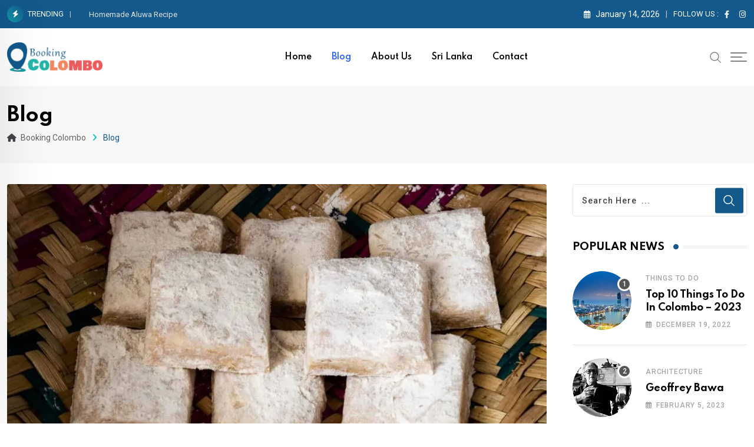

--- FILE ---
content_type: text/html; charset=UTF-8
request_url: https://bookingcolombo.com/blog/
body_size: 40166
content:
<!doctype html>
<html lang="en-US" data-theme="light-mode" prefix="og: https://ogp.me/ns#">
<head>
	<meta charset="UTF-8">
	<meta name="viewport" content="width=device-width, initial-scale=1.0">
	<link rel="profile" href="https://gmpg.org/xfn/11" />
		<style>img:is([sizes="auto" i], [sizes^="auto," i]) { contain-intrinsic-size: 3000px 1500px }</style>
	<noscript><style>#preloader{display:none;}</style></noscript>
<!-- Search Engine Optimization by Rank Math - https://rankmath.com/ -->
<title>Blog - Booking Colombo</title>
<meta name="robots" content="index, follow, max-snippet:-1, max-video-preview:-1, max-image-preview:large"/>
<link rel="canonical" href="https://bookingcolombo.com/blog/" />
<link rel="next" href="https://bookingcolombo.com/blog/page/2/" />
<meta property="og:locale" content="en_US" />
<meta property="og:type" content="website" />
<meta property="og:title" content="Blog - Booking Colombo" />
<meta property="og:description" content="Aluwa is a sweet rice cake made of rice flour. This is another delicious sweet made for Sinhala and Tamil New Year. Traditionally it is a sweet most suitable to eat with a cup of black tea. While most of the other sweets are fried, aluwa doesn’t use oil. Following recipe is the most basic [&hellip;]" />
<meta property="og:url" content="https://bookingcolombo.com/blog/" />
<meta property="og:site_name" content="Booking Colombo" />
<meta property="og:image" content="https://bookingcolombo.com/wp-content/uploads/2022/12/booking-colombo-social-share.jpg" />
<meta property="og:image:secure_url" content="https://bookingcolombo.com/wp-content/uploads/2022/12/booking-colombo-social-share.jpg" />
<meta property="og:image:width" content="1200" />
<meta property="og:image:height" content="630" />
<meta property="og:image:type" content="image/jpeg" />
<meta name="twitter:card" content="summary_large_image" />
<meta name="twitter:title" content="Blog - Booking Colombo" />
<meta name="twitter:description" content="Aluwa is a sweet rice cake made of rice flour. This is another delicious sweet made for Sinhala and Tamil New Year. Traditionally it is a sweet most suitable to eat with a cup of black tea. While most of the other sweets are fried, aluwa doesn’t use oil. Following recipe is the most basic [&hellip;]" />
<meta name="twitter:image" content="https://bookingcolombo.com/wp-content/uploads/2022/12/booking-colombo-social-share.jpg" />
<script type="application/ld+json" class="rank-math-schema">{"@context":"https://schema.org","@graph":[{"@type":"Person","@id":"https://bookingcolombo.com/#person","name":"Booking Colombo","image":{"@type":"ImageObject","@id":"https://bookingcolombo.com/#logo","url":"https://bookingcolombo.com/wp-content/uploads/2022/12/glogo.png","contentUrl":"https://bookingcolombo.com/wp-content/uploads/2022/12/glogo.png","caption":"Booking Colombo","inLanguage":"en-US","width":"112","height":"112"}},{"@type":"WebSite","@id":"https://bookingcolombo.com/#website","url":"https://bookingcolombo.com","name":"Booking Colombo","publisher":{"@id":"https://bookingcolombo.com/#person"},"inLanguage":"en-US"},{"@type":"CollectionPage","@id":"https://bookingcolombo.com/blog/#webpage","url":"https://bookingcolombo.com/blog/","name":"Blog - Booking Colombo","isPartOf":{"@id":"https://bookingcolombo.com/#website"},"inLanguage":"en-US"}]}</script>
<!-- /Rank Math WordPress SEO plugin -->

<link rel='dns-prefetch' href='//fonts.googleapis.com' />
<link rel="alternate" type="application/rss+xml" title="Booking Colombo &raquo; Feed" href="https://bookingcolombo.com/feed/" />
<link rel="alternate" type="application/rss+xml" title="Booking Colombo &raquo; Comments Feed" href="https://bookingcolombo.com/comments/feed/" />
<script type="text/javascript">
/* <![CDATA[ */
window._wpemojiSettings = {"baseUrl":"https:\/\/s.w.org\/images\/core\/emoji\/15.0.3\/72x72\/","ext":".png","svgUrl":"https:\/\/s.w.org\/images\/core\/emoji\/15.0.3\/svg\/","svgExt":".svg","source":{"concatemoji":"https:\/\/bookingcolombo.com\/wp-includes\/js\/wp-emoji-release.min.js?ver=6.7.4"}};
/*! This file is auto-generated */
!function(i,n){var o,s,e;function c(e){try{var t={supportTests:e,timestamp:(new Date).valueOf()};sessionStorage.setItem(o,JSON.stringify(t))}catch(e){}}function p(e,t,n){e.clearRect(0,0,e.canvas.width,e.canvas.height),e.fillText(t,0,0);var t=new Uint32Array(e.getImageData(0,0,e.canvas.width,e.canvas.height).data),r=(e.clearRect(0,0,e.canvas.width,e.canvas.height),e.fillText(n,0,0),new Uint32Array(e.getImageData(0,0,e.canvas.width,e.canvas.height).data));return t.every(function(e,t){return e===r[t]})}function u(e,t,n){switch(t){case"flag":return n(e,"\ud83c\udff3\ufe0f\u200d\u26a7\ufe0f","\ud83c\udff3\ufe0f\u200b\u26a7\ufe0f")?!1:!n(e,"\ud83c\uddfa\ud83c\uddf3","\ud83c\uddfa\u200b\ud83c\uddf3")&&!n(e,"\ud83c\udff4\udb40\udc67\udb40\udc62\udb40\udc65\udb40\udc6e\udb40\udc67\udb40\udc7f","\ud83c\udff4\u200b\udb40\udc67\u200b\udb40\udc62\u200b\udb40\udc65\u200b\udb40\udc6e\u200b\udb40\udc67\u200b\udb40\udc7f");case"emoji":return!n(e,"\ud83d\udc26\u200d\u2b1b","\ud83d\udc26\u200b\u2b1b")}return!1}function f(e,t,n){var r="undefined"!=typeof WorkerGlobalScope&&self instanceof WorkerGlobalScope?new OffscreenCanvas(300,150):i.createElement("canvas"),a=r.getContext("2d",{willReadFrequently:!0}),o=(a.textBaseline="top",a.font="600 32px Arial",{});return e.forEach(function(e){o[e]=t(a,e,n)}),o}function t(e){var t=i.createElement("script");t.src=e,t.defer=!0,i.head.appendChild(t)}"undefined"!=typeof Promise&&(o="wpEmojiSettingsSupports",s=["flag","emoji"],n.supports={everything:!0,everythingExceptFlag:!0},e=new Promise(function(e){i.addEventListener("DOMContentLoaded",e,{once:!0})}),new Promise(function(t){var n=function(){try{var e=JSON.parse(sessionStorage.getItem(o));if("object"==typeof e&&"number"==typeof e.timestamp&&(new Date).valueOf()<e.timestamp+604800&&"object"==typeof e.supportTests)return e.supportTests}catch(e){}return null}();if(!n){if("undefined"!=typeof Worker&&"undefined"!=typeof OffscreenCanvas&&"undefined"!=typeof URL&&URL.createObjectURL&&"undefined"!=typeof Blob)try{var e="postMessage("+f.toString()+"("+[JSON.stringify(s),u.toString(),p.toString()].join(",")+"));",r=new Blob([e],{type:"text/javascript"}),a=new Worker(URL.createObjectURL(r),{name:"wpTestEmojiSupports"});return void(a.onmessage=function(e){c(n=e.data),a.terminate(),t(n)})}catch(e){}c(n=f(s,u,p))}t(n)}).then(function(e){for(var t in e)n.supports[t]=e[t],n.supports.everything=n.supports.everything&&n.supports[t],"flag"!==t&&(n.supports.everythingExceptFlag=n.supports.everythingExceptFlag&&n.supports[t]);n.supports.everythingExceptFlag=n.supports.everythingExceptFlag&&!n.supports.flag,n.DOMReady=!1,n.readyCallback=function(){n.DOMReady=!0}}).then(function(){return e}).then(function(){var e;n.supports.everything||(n.readyCallback(),(e=n.source||{}).concatemoji?t(e.concatemoji):e.wpemoji&&e.twemoji&&(t(e.twemoji),t(e.wpemoji)))}))}((window,document),window._wpemojiSettings);
/* ]]> */
</script>

<style id='wp-emoji-styles-inline-css' type='text/css'>

	img.wp-smiley, img.emoji {
		display: inline !important;
		border: none !important;
		box-shadow: none !important;
		height: 1em !important;
		width: 1em !important;
		margin: 0 0.07em !important;
		vertical-align: -0.1em !important;
		background: none !important;
		padding: 0 !important;
	}
</style>
<link rel='stylesheet' id='wp-block-library-css' href='https://bookingcolombo.com/wp-includes/css/dist/block-library/style.min.css?ver=6.7.4' type='text/css' media='all' />
<style id='wp-block-library-theme-inline-css' type='text/css'>
.wp-block-audio :where(figcaption){color:#555;font-size:13px;text-align:center}.is-dark-theme .wp-block-audio :where(figcaption){color:#ffffffa6}.wp-block-audio{margin:0 0 1em}.wp-block-code{border:1px solid #ccc;border-radius:4px;font-family:Menlo,Consolas,monaco,monospace;padding:.8em 1em}.wp-block-embed :where(figcaption){color:#555;font-size:13px;text-align:center}.is-dark-theme .wp-block-embed :where(figcaption){color:#ffffffa6}.wp-block-embed{margin:0 0 1em}.blocks-gallery-caption{color:#555;font-size:13px;text-align:center}.is-dark-theme .blocks-gallery-caption{color:#ffffffa6}:root :where(.wp-block-image figcaption){color:#555;font-size:13px;text-align:center}.is-dark-theme :root :where(.wp-block-image figcaption){color:#ffffffa6}.wp-block-image{margin:0 0 1em}.wp-block-pullquote{border-bottom:4px solid;border-top:4px solid;color:currentColor;margin-bottom:1.75em}.wp-block-pullquote cite,.wp-block-pullquote footer,.wp-block-pullquote__citation{color:currentColor;font-size:.8125em;font-style:normal;text-transform:uppercase}.wp-block-quote{border-left:.25em solid;margin:0 0 1.75em;padding-left:1em}.wp-block-quote cite,.wp-block-quote footer{color:currentColor;font-size:.8125em;font-style:normal;position:relative}.wp-block-quote:where(.has-text-align-right){border-left:none;border-right:.25em solid;padding-left:0;padding-right:1em}.wp-block-quote:where(.has-text-align-center){border:none;padding-left:0}.wp-block-quote.is-large,.wp-block-quote.is-style-large,.wp-block-quote:where(.is-style-plain){border:none}.wp-block-search .wp-block-search__label{font-weight:700}.wp-block-search__button{border:1px solid #ccc;padding:.375em .625em}:where(.wp-block-group.has-background){padding:1.25em 2.375em}.wp-block-separator.has-css-opacity{opacity:.4}.wp-block-separator{border:none;border-bottom:2px solid;margin-left:auto;margin-right:auto}.wp-block-separator.has-alpha-channel-opacity{opacity:1}.wp-block-separator:not(.is-style-wide):not(.is-style-dots){width:100px}.wp-block-separator.has-background:not(.is-style-dots){border-bottom:none;height:1px}.wp-block-separator.has-background:not(.is-style-wide):not(.is-style-dots){height:2px}.wp-block-table{margin:0 0 1em}.wp-block-table td,.wp-block-table th{word-break:normal}.wp-block-table :where(figcaption){color:#555;font-size:13px;text-align:center}.is-dark-theme .wp-block-table :where(figcaption){color:#ffffffa6}.wp-block-video :where(figcaption){color:#555;font-size:13px;text-align:center}.is-dark-theme .wp-block-video :where(figcaption){color:#ffffffa6}.wp-block-video{margin:0 0 1em}:root :where(.wp-block-template-part.has-background){margin-bottom:0;margin-top:0;padding:1.25em 2.375em}
</style>
<style id='classic-theme-styles-inline-css' type='text/css'>
/*! This file is auto-generated */
.wp-block-button__link{color:#fff;background-color:#32373c;border-radius:9999px;box-shadow:none;text-decoration:none;padding:calc(.667em + 2px) calc(1.333em + 2px);font-size:1.125em}.wp-block-file__button{background:#32373c;color:#fff;text-decoration:none}
</style>
<style id='global-styles-inline-css' type='text/css'>
:root{--wp--preset--aspect-ratio--square: 1;--wp--preset--aspect-ratio--4-3: 4/3;--wp--preset--aspect-ratio--3-4: 3/4;--wp--preset--aspect-ratio--3-2: 3/2;--wp--preset--aspect-ratio--2-3: 2/3;--wp--preset--aspect-ratio--16-9: 16/9;--wp--preset--aspect-ratio--9-16: 9/16;--wp--preset--color--black: #000000;--wp--preset--color--cyan-bluish-gray: #abb8c3;--wp--preset--color--white: #ffffff;--wp--preset--color--pale-pink: #f78da7;--wp--preset--color--vivid-red: #cf2e2e;--wp--preset--color--luminous-vivid-orange: #ff6900;--wp--preset--color--luminous-vivid-amber: #fcb900;--wp--preset--color--light-green-cyan: #7bdcb5;--wp--preset--color--vivid-green-cyan: #00d084;--wp--preset--color--pale-cyan-blue: #8ed1fc;--wp--preset--color--vivid-cyan-blue: #0693e3;--wp--preset--color--vivid-purple: #9b51e0;--wp--preset--color--neeon-primary: #2962ff;--wp--preset--color--neeon-secondary: #0034c2;--wp--preset--color--neeon-button-dark-gray: #333333;--wp--preset--color--neeon-button-light-gray: #a5a6aa;--wp--preset--color--neeon-button-white: #ffffff;--wp--preset--gradient--vivid-cyan-blue-to-vivid-purple: linear-gradient(135deg,rgba(6,147,227,1) 0%,rgb(155,81,224) 100%);--wp--preset--gradient--light-green-cyan-to-vivid-green-cyan: linear-gradient(135deg,rgb(122,220,180) 0%,rgb(0,208,130) 100%);--wp--preset--gradient--luminous-vivid-amber-to-luminous-vivid-orange: linear-gradient(135deg,rgba(252,185,0,1) 0%,rgba(255,105,0,1) 100%);--wp--preset--gradient--luminous-vivid-orange-to-vivid-red: linear-gradient(135deg,rgba(255,105,0,1) 0%,rgb(207,46,46) 100%);--wp--preset--gradient--very-light-gray-to-cyan-bluish-gray: linear-gradient(135deg,rgb(238,238,238) 0%,rgb(169,184,195) 100%);--wp--preset--gradient--cool-to-warm-spectrum: linear-gradient(135deg,rgb(74,234,220) 0%,rgb(151,120,209) 20%,rgb(207,42,186) 40%,rgb(238,44,130) 60%,rgb(251,105,98) 80%,rgb(254,248,76) 100%);--wp--preset--gradient--blush-light-purple: linear-gradient(135deg,rgb(255,206,236) 0%,rgb(152,150,240) 100%);--wp--preset--gradient--blush-bordeaux: linear-gradient(135deg,rgb(254,205,165) 0%,rgb(254,45,45) 50%,rgb(107,0,62) 100%);--wp--preset--gradient--luminous-dusk: linear-gradient(135deg,rgb(255,203,112) 0%,rgb(199,81,192) 50%,rgb(65,88,208) 100%);--wp--preset--gradient--pale-ocean: linear-gradient(135deg,rgb(255,245,203) 0%,rgb(182,227,212) 50%,rgb(51,167,181) 100%);--wp--preset--gradient--electric-grass: linear-gradient(135deg,rgb(202,248,128) 0%,rgb(113,206,126) 100%);--wp--preset--gradient--midnight: linear-gradient(135deg,rgb(2,3,129) 0%,rgb(40,116,252) 100%);--wp--preset--gradient--neeon-gradient-color: linear-gradient(135deg, rgba(255, 0, 0, 1) 0%, rgba(252, 75, 51, 1) 100%);--wp--preset--font-size--small: 12px;--wp--preset--font-size--medium: 20px;--wp--preset--font-size--large: 36px;--wp--preset--font-size--x-large: 42px;--wp--preset--font-size--normal: 16px;--wp--preset--font-size--huge: 50px;--wp--preset--spacing--20: 0.44rem;--wp--preset--spacing--30: 0.67rem;--wp--preset--spacing--40: 1rem;--wp--preset--spacing--50: 1.5rem;--wp--preset--spacing--60: 2.25rem;--wp--preset--spacing--70: 3.38rem;--wp--preset--spacing--80: 5.06rem;--wp--preset--shadow--natural: 6px 6px 9px rgba(0, 0, 0, 0.2);--wp--preset--shadow--deep: 12px 12px 50px rgba(0, 0, 0, 0.4);--wp--preset--shadow--sharp: 6px 6px 0px rgba(0, 0, 0, 0.2);--wp--preset--shadow--outlined: 6px 6px 0px -3px rgba(255, 255, 255, 1), 6px 6px rgba(0, 0, 0, 1);--wp--preset--shadow--crisp: 6px 6px 0px rgba(0, 0, 0, 1);}:where(.is-layout-flex){gap: 0.5em;}:where(.is-layout-grid){gap: 0.5em;}body .is-layout-flex{display: flex;}.is-layout-flex{flex-wrap: wrap;align-items: center;}.is-layout-flex > :is(*, div){margin: 0;}body .is-layout-grid{display: grid;}.is-layout-grid > :is(*, div){margin: 0;}:where(.wp-block-columns.is-layout-flex){gap: 2em;}:where(.wp-block-columns.is-layout-grid){gap: 2em;}:where(.wp-block-post-template.is-layout-flex){gap: 1.25em;}:where(.wp-block-post-template.is-layout-grid){gap: 1.25em;}.has-black-color{color: var(--wp--preset--color--black) !important;}.has-cyan-bluish-gray-color{color: var(--wp--preset--color--cyan-bluish-gray) !important;}.has-white-color{color: var(--wp--preset--color--white) !important;}.has-pale-pink-color{color: var(--wp--preset--color--pale-pink) !important;}.has-vivid-red-color{color: var(--wp--preset--color--vivid-red) !important;}.has-luminous-vivid-orange-color{color: var(--wp--preset--color--luminous-vivid-orange) !important;}.has-luminous-vivid-amber-color{color: var(--wp--preset--color--luminous-vivid-amber) !important;}.has-light-green-cyan-color{color: var(--wp--preset--color--light-green-cyan) !important;}.has-vivid-green-cyan-color{color: var(--wp--preset--color--vivid-green-cyan) !important;}.has-pale-cyan-blue-color{color: var(--wp--preset--color--pale-cyan-blue) !important;}.has-vivid-cyan-blue-color{color: var(--wp--preset--color--vivid-cyan-blue) !important;}.has-vivid-purple-color{color: var(--wp--preset--color--vivid-purple) !important;}.has-black-background-color{background-color: var(--wp--preset--color--black) !important;}.has-cyan-bluish-gray-background-color{background-color: var(--wp--preset--color--cyan-bluish-gray) !important;}.has-white-background-color{background-color: var(--wp--preset--color--white) !important;}.has-pale-pink-background-color{background-color: var(--wp--preset--color--pale-pink) !important;}.has-vivid-red-background-color{background-color: var(--wp--preset--color--vivid-red) !important;}.has-luminous-vivid-orange-background-color{background-color: var(--wp--preset--color--luminous-vivid-orange) !important;}.has-luminous-vivid-amber-background-color{background-color: var(--wp--preset--color--luminous-vivid-amber) !important;}.has-light-green-cyan-background-color{background-color: var(--wp--preset--color--light-green-cyan) !important;}.has-vivid-green-cyan-background-color{background-color: var(--wp--preset--color--vivid-green-cyan) !important;}.has-pale-cyan-blue-background-color{background-color: var(--wp--preset--color--pale-cyan-blue) !important;}.has-vivid-cyan-blue-background-color{background-color: var(--wp--preset--color--vivid-cyan-blue) !important;}.has-vivid-purple-background-color{background-color: var(--wp--preset--color--vivid-purple) !important;}.has-black-border-color{border-color: var(--wp--preset--color--black) !important;}.has-cyan-bluish-gray-border-color{border-color: var(--wp--preset--color--cyan-bluish-gray) !important;}.has-white-border-color{border-color: var(--wp--preset--color--white) !important;}.has-pale-pink-border-color{border-color: var(--wp--preset--color--pale-pink) !important;}.has-vivid-red-border-color{border-color: var(--wp--preset--color--vivid-red) !important;}.has-luminous-vivid-orange-border-color{border-color: var(--wp--preset--color--luminous-vivid-orange) !important;}.has-luminous-vivid-amber-border-color{border-color: var(--wp--preset--color--luminous-vivid-amber) !important;}.has-light-green-cyan-border-color{border-color: var(--wp--preset--color--light-green-cyan) !important;}.has-vivid-green-cyan-border-color{border-color: var(--wp--preset--color--vivid-green-cyan) !important;}.has-pale-cyan-blue-border-color{border-color: var(--wp--preset--color--pale-cyan-blue) !important;}.has-vivid-cyan-blue-border-color{border-color: var(--wp--preset--color--vivid-cyan-blue) !important;}.has-vivid-purple-border-color{border-color: var(--wp--preset--color--vivid-purple) !important;}.has-vivid-cyan-blue-to-vivid-purple-gradient-background{background: var(--wp--preset--gradient--vivid-cyan-blue-to-vivid-purple) !important;}.has-light-green-cyan-to-vivid-green-cyan-gradient-background{background: var(--wp--preset--gradient--light-green-cyan-to-vivid-green-cyan) !important;}.has-luminous-vivid-amber-to-luminous-vivid-orange-gradient-background{background: var(--wp--preset--gradient--luminous-vivid-amber-to-luminous-vivid-orange) !important;}.has-luminous-vivid-orange-to-vivid-red-gradient-background{background: var(--wp--preset--gradient--luminous-vivid-orange-to-vivid-red) !important;}.has-very-light-gray-to-cyan-bluish-gray-gradient-background{background: var(--wp--preset--gradient--very-light-gray-to-cyan-bluish-gray) !important;}.has-cool-to-warm-spectrum-gradient-background{background: var(--wp--preset--gradient--cool-to-warm-spectrum) !important;}.has-blush-light-purple-gradient-background{background: var(--wp--preset--gradient--blush-light-purple) !important;}.has-blush-bordeaux-gradient-background{background: var(--wp--preset--gradient--blush-bordeaux) !important;}.has-luminous-dusk-gradient-background{background: var(--wp--preset--gradient--luminous-dusk) !important;}.has-pale-ocean-gradient-background{background: var(--wp--preset--gradient--pale-ocean) !important;}.has-electric-grass-gradient-background{background: var(--wp--preset--gradient--electric-grass) !important;}.has-midnight-gradient-background{background: var(--wp--preset--gradient--midnight) !important;}.has-small-font-size{font-size: var(--wp--preset--font-size--small) !important;}.has-medium-font-size{font-size: var(--wp--preset--font-size--medium) !important;}.has-large-font-size{font-size: var(--wp--preset--font-size--large) !important;}.has-x-large-font-size{font-size: var(--wp--preset--font-size--x-large) !important;}
:where(.wp-block-post-template.is-layout-flex){gap: 1.25em;}:where(.wp-block-post-template.is-layout-grid){gap: 1.25em;}
:where(.wp-block-columns.is-layout-flex){gap: 2em;}:where(.wp-block-columns.is-layout-grid){gap: 2em;}
:root :where(.wp-block-pullquote){font-size: 1.5em;line-height: 1.6;}
</style>
<link rel='stylesheet' id='ez-toc-css' href='https://bookingcolombo.com/wp-content/plugins/easy-table-of-contents/assets/css/screen.min.css?ver=2.0.72' type='text/css' media='all' />
<style id='ez-toc-inline-css' type='text/css'>
div#ez-toc-container .ez-toc-title {font-size: 120%;}div#ez-toc-container .ez-toc-title {font-weight: 500;}div#ez-toc-container ul li {font-size: 95%;}div#ez-toc-container ul li {font-weight: 500;}div#ez-toc-container nav ul ul li {font-size: 90%;}div#ez-toc-container {background: #ffffff;border: 1px solid #e5e5e5;width: 100%;}div#ez-toc-container p.ez-toc-title , #ez-toc-container .ez_toc_custom_title_icon , #ez-toc-container .ez_toc_custom_toc_icon {color: #13598c;}div#ez-toc-container ul.ez-toc-list a {color: #13598c;}div#ez-toc-container ul.ez-toc-list a:hover {color: #24b4a8;}div#ez-toc-container ul.ez-toc-list a:visited {color: #24b4a8;}
.ez-toc-container-direction {direction: ltr;}.ez-toc-counter ul {direction: ltr;counter-reset: item ;}.ez-toc-counter nav ul li a::before {content: counter(item, disc) '  ';margin-right: .2em; counter-increment: item;flex-grow: 0;flex-shrink: 0;float: left; }.ez-toc-widget-direction {direction: ltr;}.ez-toc-widget-container ul {direction: ltr;counter-reset: item ;}.ez-toc-widget-container nav ul li a::before {content: counter(item, disc) '  ';margin-right: .2em; counter-increment: item;flex-grow: 0;flex-shrink: 0;float: left; }
</style>
<link rel='stylesheet' id='neeon-gfonts-css' href='//fonts.googleapis.com/css?family=Roboto%3A500%2C700%2C400%7CSpartan%3A400%2C500%2C600%2C700%2C600&#038;display=fallback&#038;ver=3.0.8' type='text/css' media='all' />
<link rel='stylesheet' id='bootstrap-css' href='https://bookingcolombo.com/wp-content/themes/neeon/assets/css/bootstrap.min.css?ver=3.0.8' type='text/css' media='all' />
<link rel='stylesheet' id='flaticon-neeon-css' href='https://bookingcolombo.com/wp-content/themes/neeon/assets/fonts/flaticon-neeon/flaticon.css?ver=3.0.8' type='text/css' media='all' />
<link rel='stylesheet' id='magnific-popup-css' href='https://bookingcolombo.com/wp-content/themes/neeon/assets/css/magnific-popup.css?ver=3.0.8' type='text/css' media='all' />
<link rel='stylesheet' id='font-awesome-css' href='https://bookingcolombo.com/wp-content/themes/neeon/assets/css/font-awesome.min.css?ver=3.0.8' type='text/css' media='all' />
<link rel='stylesheet' id='animate-css' href='https://bookingcolombo.com/wp-content/themes/neeon/assets/css/animate.min.css?ver=3.0.8' type='text/css' media='all' />
<link rel='stylesheet' id='neeon-default-css' href='https://bookingcolombo.com/wp-content/themes/neeon/assets/css/default.css?ver=3.0.8' type='text/css' media='all' />
<link rel='stylesheet' id='neeon-elementor-css' href='https://bookingcolombo.com/wp-content/themes/neeon/assets/css/elementor.css?ver=3.0.8' type='text/css' media='all' />
<link rel='stylesheet' id='neeon-style-css' href='https://bookingcolombo.com/wp-content/themes/neeon/assets/css/style.css?ver=3.0.8' type='text/css' media='all' />
<style id='neeon-style-inline-css' type='text/css'>
	
	.entry-banner {
					background-color: #f7f7f7;
			}

	.content-area {
		padding-top: 80px; 
		padding-bottom: 80px;
	}

		#page .content-area {
		background-image: url(  );
		background-color: #ffffff;
	}
	
	.error-page-area {		 
		background-color: #ffffff;
	}
	
	
</style>
<link rel='stylesheet' id='elementor-frontend-css' href='https://bookingcolombo.com/wp-content/plugins/elementor/assets/css/frontend.min.css?ver=3.33.4' type='text/css' media='all' />
<link rel='stylesheet' id='eael-general-css' href='https://bookingcolombo.com/wp-content/plugins/essential-addons-for-elementor-lite/assets/front-end/css/view/general.min.css?ver=6.5.4' type='text/css' media='all' />
<style id='neeon-dynamic-inline-css' type='text/css'>
@media ( min-width:1400px ) { .container {  max-width: 1320px; } } a { color: #13598c; } .primary-color { color: #13598c; } .secondary-color { color: #119baa; } #preloader { background-color: #ffffff; } .loader .cssload-inner.cssload-one, .loader .cssload-inner.cssload-two, .loader .cssload-inner.cssload-three { border-color: #13598c; } .scroll-wrap:after { color: #13598c; } .scroll-wrap svg.scroll-circle path {   stroke: #13598c; } .site-header .site-branding a, .mean-container .mean-bar .mobile-logo, .additional-menu-area .sidenav .additional-logo a { color: #13598c; } .mean-container .mean-bar img {  max-width: 130px; } body { color: #454347; font-family: 'Roboto', sans-serif !important; font-size: 16px; line-height: 28px; font-weight : normal; font-style: normal; } h1,h2,h3,h4,h5,h6 { font-family: 'Spartan', sans-serif; font-weight : 700; } h1 { font-size: 36px; line-height: 40px; font-style: normal; } h2 { font-size: 28.44px; line-height: 32px; font-style: normal; } h3 { font-size: 22.63px; line-height: 33px; font-style: normal; } h4 { font-size: 20.25px; line-height: 30px; font-style: normal; } h5 { font-size: 18px; line-height: 28px; font-style: normal; } h6 { font-size: 16px; line-height: 26px; font-style: normal; } .topbar-style-1 .header-top-bar { background-color: #13598c; color: #ffffff; } .ticker-title { color: #ffffff; } .topbar-style-1 .tophead-social li a i, .topbar-style-1 .header-top-bar .social-label, .topbar-style-1 .header-top-bar a { color: #ffffff; } .topbar-style-1 .header-top-bar i, .topbar-style-1 .header-top-bar a:hover, .topbar-style-1 .tophead-social li a:hover i { color: #ffffff; } .topbar-style-2 .header-top-bar { background-color: #2962ff; color: #ffffff; } .topbar-style-2 .header-top-bar a { color: #ffffff; } .topbar-style-2 .tophead-left i, .topbar-style-2 .tophead-right i { color: #ffffff; } .topbar-style-3 .header-top-bar { background-color: #f7f7f7; color: #818181; } .topbar-style-3 .header-top-bar .social-label { color: #818181; } .topbar-style-3 .header-top-bar a { color: #818181; } .topbar-style-3 .tophead-left i, .topbar-style-3 .tophead-right i { color: #818181; } .topbar-style-4 .header-top-bar { background-color: #292929; color: #c7c3c3; } .topbar-style-4 .header-top-bar .social-label { color: #c7c3c3; } .topbar-style-4 .header-top-bar a { color: #c7c3c3; } .topbar-style-4 .tophead-left i, .topbar-style-4 .tophead-right i { color: #ffffff; } .topbar-style-5 .header-top-bar { background-color: #ffffff; } .topbar-style-5 .header-top-bar .social-label { color: #adadad; } .topbar-style-5 .tophead-right .search-icon a, .topbar-style-5 .tophead-social li a { color: #7a7a7a; } .topbar-style-5 .tophead-right .search-icon a:hover, .topbar-style-5 .tophead-social li a:hover { color: #2962ff; } .site-header .main-navigation nav ul li a { font-family: 'Spartan', sans-serif; font-size: 14px; line-height: 22px; font-weight : 600; color: #000000; font-style: normal; } .site-header .main-navigation ul li ul li a { font-family: 'Spartan', sans-serif; font-size: 13px; line-height: 22px; font-weight : 500; color: #656567; font-style: normal; } .mean-container .mean-nav ul li a { font-family: 'Spartan', sans-serif; font-size: 13px; line-height: 22px; font-weight : 600; font-style: normal; } .rt-topbar-menu .menu li a { font-family: 'Spartan', sans-serif; font-size: 14px; line-height: 22px; color: #c7c3c3; font-style: normal; } .site-header .main-navigation ul.menu > li > a:hover { color: #2962ff; } .site-header .main-navigation ul.menu li.current-menu-item > a, .site-header .main-navigation ul.menu > li.current > a { color: #2962ff; } .site-header .main-navigation ul.menu li.current-menu-ancestor > a { color: #2962ff; } .header-style-1 .site-header .rt-sticky-menu .main-navigation nav > ul > li > a, .header-style-2 .site-header .rt-sticky-menu .main-navigation nav > ul > li > a, .header-style-3 .site-header .rt-sticky-menu .main-navigation nav > ul > li > a, .header-style-4 .site-header .rt-sticky-menu .main-navigation nav > ul > li > a { color: #000000; } .header-style-1 .site-header .rt-sticky-menu .main-navigation nav > ul > li > a:hover, .header-style-2 .site-header .rt-sticky-menu .main-navigation nav > ul > li > a:hover, .header-style-3 .site-header .rt-sticky-menu .main-navigation nav > ul > li > a:hover, .header-style-4 .site-header .rt-sticky-menu .main-navigation nav > ul > li > a:hover { color: #2962ff; } .site-header .main-navigation nav ul li a.active { color: #2962ff; } .site-header .main-navigation nav > ul > li > a::before { background-color: #2962ff; } .header-style-1 .site-header .main-navigation ul.menu > li.current > a:hover, .header-style-1 .site-header .main-navigation ul.menu > li.current-menu-item > a:hover, .header-style-1 .site-header .main-navigation ul li a.active, .header-style-1 .site-header .main-navigation ul.menu > li.current-menu-item > a, .header-style-1 .site-header .main-navigation ul.menu > li.current > a { color: #2962ff; } .info-menu-bar .cart-icon-area .cart-icon-num, .header-search-field .search-form .search-button:hover { background-color: #13598c; } .additional-menu-area .sidenav-social span a:hover { background-color: #13598c; } .additional-menu-area .sidenav ul li a:hover { color: #2962ff; } .rt-slide-nav .offscreen-navigation li.current-menu-item > a, .rt-slide-nav .offscreen-navigation li.current-menu-parent > a, .rt-slide-nav .offscreen-navigation ul li > span.open:after { color: #2962ff; } .rt-slide-nav .offscreen-navigation ul li > a:hover:before { background-color: #2962ff; } .site-header .main-navigation ul li ul { background-color: #ffffff; } .site-header .main-navigation ul.menu li ul.sub-menu li a:hover { color: #2962ff; } .site-header .main-navigation ul li ul.sub-menu li:hover > a:before { background-color: #2962ff; } .site-header .main-navigation ul li ul.sub-menu li.menu-item-has-children:hover:before { color: #2962ff; } .site-header .main-navigation ul li ul li:hover { background-color: #ffffff; } .site-header .main-navigation ul li.mega-menu > ul.sub-menu { background-color: #ffffff} .site-header .main-navigation ul li.mega-menu > ul.sub-menu li:before { color: #13598c; } .site-header .main-navigation ul li ul.sub-menu li.menu-item-has-children:before { color: #656567; } .mean-container a.meanmenu-reveal, .mean-container .mean-nav ul li a.mean-expand { color: #13598c; } .mean-container a.meanmenu-reveal span { background-color: #13598c; } .mean-container .mean-nav ul li a:hover, .mean-container .mean-nav > ul > li.current-menu-item > a { color: #2962ff; } .mean-container .mean-nav ul li.current_page_item > a, .mean-container .mean-nav ul li.current-menu-item > a, .mean-container .mean-nav ul li.current-menu-parent > a { color: #13598c; } .cart-area .cart-trigger-icon > span { background-color: #13598c; } .site-header .search-box .search-text { border-color: #13598c; } .header-style-1 .site-header .header-top .icon-left, .header-style-1 .site-header .header-top .info-text a:hover { color: #13598c; } .header-style-2 .header-icon-area .header-search-box a:hover i { background-color: #13598c; } .header-style-3 .site-header .info-wrap .info i { color: #13598c; } .header-style-5 .site-header .main-navigation > nav > ul > li > a { color: #ffffff; } .header-style-13 .header-social li a:hover, .header-style-6 .header-search-six .search-form button:hover, .header-style-8 .header-search-six .search-form button:hover, .header-style-10 .header-search-six .search-form button:hover { color: #13598c; } .header-style-7 .site-header .main-navigation > nav > ul > li > a, .header-style-9 .site-header .main-navigation > nav > ul > li > a, .header-style-12 .site-header .main-navigation > nav > ul > li > a { color: #ffffff; } .header-social li a:hover, .cart-area .cart-trigger-icon:hover, .header-icon-area .search-icon a:hover, .header-icon-area .user-icon-area a:hover, .menu-user .user-icon-area a:hover { color: #13598c; } .mobile-top-bar .mobile-social li a:hover, .additional-menu-area .sidenav .closebtn { background-color: #13598c; } .mobile-top-bar .mobile-top .icon-left, .mobile-top-bar .mobile-top .info-text a:hover, .additional-menu-area .sidenav-address span a:hover, .additional-menu-area .sidenav-address span i { color: #13598c; } .header__switch {   background: #2962ff; } .header__switch__main {   background: #0034c2; } .breadcrumb-area .entry-breadcrumb span a, .breadcrumb-trail ul.trail-items li a { color: #646464; } .breadcrumb-area .entry-breadcrumb span a:hover, .breadcrumb-trail ul.trail-items li a:hover { color: #1e73be; } .breadcrumb-trail ul.trail-items li, .entry-banner .entry-breadcrumb .delimiter, .entry-banner .entry-breadcrumb .dvdr { color: #00c1b4; } .breadcrumb-area .entry-breadcrumb .current-item { color: #13598c; } .entry-banner:after {   background: rgba(247, 247, 247, 0.1); } .entry-banner .entry-banner-content { padding-top: 30px; padding-bottom: 30px; } .footer-area .widgettitle { color: #ffffff; } .footer-top-area .widget a, .footer-area .footer-social li a, .footer-top-area .widget ul.menu li a:before, .footer-top-area .widget_archive li a:before, .footer-top-area ul li.recentcomments a:before, .footer-top-area ul li.recentcomments span a:before, .footer-top-area .widget_categories li a:before, .footer-top-area .widget_pages li a:before, .footer-top-area .widget_meta li a:before, .footer-top-area .widget_recent_entries ul li a:before, .footer-top-area .post-box-style .post-content .entry-title a { color: #d0d0d0; } .footer-top-area .widget a:hover, .footer-top-area .widget a:active, .footer-top-area ul li a:hover i, .footer-top-area .widget ul.menu li a:hover:before, .footer-top-area .widget_archive li a:hover:before, .footer-top-area .widget_categories li a:hover:before, .footer-top-area .widget_pages li a:hover:before, .footer-top-area .widget_meta li a:hover:before, .footer-top-area .widget_recent_entries ul li a:hover:before, .footer-top-area .post-box-style .post-content .entry-title a:hover { color: #ffffff; } .footer-top-area .widget_tag_cloud a { color: #d0d0d0 !important; } .footer-top-area .widget_tag_cloud a:hover { color: #ffffff !important; } .footer-top-area .post-box-style .post-box-cat a, .footer-top-area .post-box-style .post-box-date, .footer-top-area .post-box-style .entry-cat a, .footer-top-area .post-box-style .entry-date { color: #d0d0d0; } .footer-area .footer-social li a:hover { background: #13598c; } .footer-top-area .widget ul.menu li a:hover::before, .footer-top-area .widget_categories ul li a:hover::before, .footer-top-area .rt-category .rt-item a:hover .rt-cat-name::before { background-color: #13598c; } .rt-box-title-1 span { border-top-color: #13598c; } .footer-area .copyright { color: #d0d0d0; } .footer-area .copyright a { color: #eeee22; } .footer-area .copyright a:hover { color: #ffffff; } .footer-style-1 .footer-area { background-color: #13598c; color: #d0d0d0; } .footer-style-2 .footer-top-area { background-color: #0f1012; color: #d0d0d0; } .footer-style-3 .footer-area .widgettitle {   color: #ffffff; } .footer-style-3 .footer-top-area { background-color: #0f1012; color: #d0d0d0; } .footer-style-3 .footer-area .copyright { color: #d0d0d0; } .footer-style-3 .footer-area .copyright a:hover {   color: #ffffff; } .footer-style-3 .footer-top-area a, .footer-style-3 .footer-area .copyright a, .footer-style-3 .footer-top-area .widget ul.menu li a { color: #d0d0d0; } .footer-style-3 .footer-top-area a:hover, .footer-style-3 .footer-area .copyright a:hover, .footer-style-3 .footer-top-area .widget ul.menu li a:hover { color: #ffffff; } .footer-style-3 .footer-top-area .widget ul.menu li a:after {   background-color: #ffffff; } .footer-style-4 .footer-area { background-color: #0f1012; color: #d0d0d0; } .footer-style-5 .footer-area .widgettitle {   color: #000000; } .footer-style-5 .footer-area { background-color: #f7f7f7; color: #000000; } .footer-style-5 .footer-top-area .widget a, .footer-style-5 .footer-top-area .post-box-style .post-content .entry-title a, .footer-style-5 .footer-top-area .post-box-style .post-content .entry-title a:hover { color: #000000; } .footer-style-5 .footer-top-area .widget a:hover, .footer-style-5 .footer-area .copyright a:hover { color: #2962ff; } .footer-style-5 .footer-area .copyright, .footer-style-5 .footer-area .copyright a, .footer-style-5 .footer-top-area .post-box-style .entry-cat a, .footer-style-5 .footer-top-area .post-box-style .entry-date {   color: #a5a6aa; } .footer-style-6 .footer-area .widgettitle, .footer-style-6 .footer-top-area .post-box-style .post-content .entry-title a, .footer-style-6 .footer-top-area .post-box-style .post-content .entry-title a:hover {   color: #000000; } .footer-style-6 .footer-area { background-color: #ffffff; color: #6c6f72; } .footer-style-6 .footer-area .footer-social li a {   border-color: #6c6f72;   color: #6c6f72; } .footer-style-6 .footer-top-area .post-box-style .entry-cat a, .footer-style-6 .footer-top-area .post-box-style .entry-date {   color: #6c6f72; } .footer-style-6 .footer-top-area .widget a { color: #6c6f72; } .footer-style-6 .footer-area .footer-social li a:hover, .footer-style-6 .footer-top-area .rt-category .rt-item a:hover .rt-cat-name::before { background-color: #2962ff; } .footer-style-6 .footer-top-area .rt-category .rt-item .rt-cat-name::before {   background-color: #6c6f72; } .footer-style-6 .footer-area .copyright, .footer-style-6 .footer-area .copyright a {   color: #6c6f72; } .footer-style-6 .footer-top-area .widget a:hover, .footer-style-6 .footer-area .copyright a:hover { color: #2962ff; } .footer-style-7 .footer-area .widgettitle {   color: #ffffff; } .footer-style-7 .footer-top-area { background-color: #0f1012; color: #d0d0d0; } .footer-style-7 .footer-area .copyright { color: #d0d0d0; } .footer-style-7 .footer-area .copyright a:hover {   color: #ffffff; } .footer-style-7 .footer-top-area a, .footer-style-7 .footer-area .copyright a, .footer-style-7 .footer-top-area .widget ul.menu li a { color: #d0d0d0; } .footer-style-7 .footer-top-area a:hover, .footer-style-7 .footer-area .copyright a:hover, .footer-style-7 .footer-top-area .widget ul.menu li a:hover { color: #ffffff; } .footer-style-7 .footer-top-area .widget ul.menu li a:after {   background-color: #ffffff; } .footer-style-8 .footer-area { background-color: #0f1012; color: #d0d0d0; } .post-box-style .entry-cat a:hover, .post-tab-layout .post-tab-cat a:hover { color: #13598c; } .sidebar-widget-area .widget .widgettitle .titledot, .rt-category-style2 .rt-item:hover .rt-cat-count, .sidebar-widget-area .widget_tag_cloud a:hover, .sidebar-widget-area .widget_product_tag_cloud a:hover, .post-box-style .item-list:hover .post-box-img .post-img::after, .post-tab-layout ul.btn-tab li .active, .post-tab-layout ul.btn-tab li a:hover { background-color: #13598c; } .rt-image-style3 .rt-image:after, .widget_neeon_about_author .author-widget:after { background-image: linear-gradient(38deg, #512da8 0%, #13598c 100%); } .error-page-content .error-title { color: #000000; } .error-page-content p { color: #6c6f72; } .play-btn-white, a.button-style-4:hover { color: #13598c; } .button-style-2, .search-form button, .play-btn-primary, .button-style-1:hover:before, a.button-style-3:hover, .section-title .swiper-button > div:hover { background-color: #13598c; } .play-btn-primary:hover, .play-btn-white:hover, .play-btn-white-xl:hover, .play-btn-white-lg:hover, .play-btn-transparent:hover, .play-btn-transparent-2:hover, .play-btn-transparent-3:hover, .play-btn-gray:hover, .search-form button:hover, .button-style-2:hover:before { background-color: #119baa; } a.button-style-4.btn-common:hover path.rt-button-cap { stroke: #13598c; } .entry-header ul.entry-meta li a:hover, .entry-footer ul.item-tags li a:hover { color: #13598c; } .rt-related-post-info .post-title a:hover, .rt-related-post-info .post-date ul li.post-relate-date, .post-detail-style2 .show-image .entry-header ul.entry-meta li a:hover { color: #13598c; } .about-author ul.author-box-social li a:hover, .rt-related-post .entry-content .entry-categories a:hover { color: #13598c; } .post-navigation a:hover { color: #13598c; } .entry-header .entry-meta ul li i, .entry-header .entry-meta ul li a:hover { color: #13598c; } .single-post .entry-content ol li:before, .entry-content ol li:before, .meta-tags a:hover { background-color: #13598c; } .rt-related-post .title-section h2:after, .single-post .ajax-scroll-post > .type-post:after { background-color: #13598c; } .entry-footer .item-tags a:hover { background-color: #13598c; } .single-post .main-wrap > .entry-content, .single-post .main-wrap .entry-footer, .single-post .main-wrap .about-author, .single-post .main-wrap .post-navigation, .single-post .main-wrap .rtrs-review-wrap, .single-post .main-wrap .rt-related-post, .single-post .main-wrap .comments-area, .single-post .main-wrap .content-bottom-ad { margin-left: 0px; margin-right: 0px; } .blog-box ul.entry-meta li a:hover, .blog-layout-1 .blog-box ul.entry-meta li a:hover, .blog-box ul.entry-meta li.post-comment a:hover { color: #13598c; } .entry-categories .category-style, .admin-author .author-designation::after, .admin-author .author-box-social li a:hover { background-color: #13598c; } #respond form .btn-send { background-color: #13598c; } #respond form .btn-send:hover {   background: #119baa; } .item-comments .item-comments-list ul.comments-list li .comment-reply { background-color: #13598c; } form.post-password-form input[type="submit"] {   background: #13598c; } form.post-password-form input[type="submit"]:hover {   background: #119baa; } .pagination-area li.active a:hover, .pagination-area ul li.active a, .pagination-area ul li a:hover, .pagination-area ul li span.current { background-color: #13598c; } .fluentform .subscribe-form h4::after, .fluentform .subscribe-form h4::before, .fluentform .contact-form .ff_btn_style, .fluentform .subscribe-form .ff_btn_style, .fluentform .subscribe-form-2 .ff_btn_style, .fluentform .contact-form .ff_btn_style:hover, .fluentform .subscribe-form .ff_btn_style:hover, .fluentform .subscribe-form-2 .ff_btn_style:hover, .fluentform .footer-subscribe-form .ff_btn_style, .fluentform .footer-subscribe-form .ff_btn_style:hover { background-color: #13598c; } .fluentform .contact-form .ff_btn_style:hover:before, .fluentform .subscribe-form .ff_btn_style:hover:before, .fluentform .subscribe-form-2 .ff_btn_style:hover:before, .fluentform .footer-subscribe-form .ff_btn_style:hover:before { background-color: #119baa; } .fluentform .contact-form .ff-el-form-control:focus, .fluentform .subscribe-form .ff-el-form-control:focus, .fluentform .subscribe-form-2 .ff-el-form-control:focus, .fluentform .footer-subscribe-form .ff-el-form-control:focus { border-color: #13598c; } #sb_instagram #sbi_images .sbi_item .sbi_photo_wrap::before {   background-color: rgba(19, 89, 140, 0.7); } .topbar-style-1 .ticker-wrapper .ticker-swipe { background-color: #292929; } .topbar-style-1 .ticker-content a { color: #e0e0e0 !important; } .topbar-style-1 .ticker-content a:hover { color: #ffffff !important; } .topbar-style-5 .ticker-wrapper .ticker-swipe { background-color: #ffffff; } .topbar-style-5 .ticker-title, .topbar-style-5 .ticker-content a, .topbar-style-5 .rt-news-ticker-holder i { color: #000000 !important; } .topbar-style-5 .ticker-content a:hover { color: #2962ff !important; } .single .neeon-progress-bar {   height: 4px;   background: linear-gradient(90deg, #f27243 0%, #eb5c5d 100%); } .rt-news-ticker-holder i { background-image: linear-gradient(45deg, #119baa, #13598c); } body .wpuf-dashboard-container .wpuf-pagination .page-numbers.current, body .wpuf-dashboard-container .wpuf-pagination .page-numbers:hover, body .wpuf-dashboard-container .wpuf-dashboard-navigation .wpuf-menu-item.active a, body .wpuf-dashboard-container .wpuf-dashboard-navigation .wpuf-menu-item:hover a, .wpuf-login-form .submit > input, .wpuf-submit > input, .wpuf-submit > button {   background: #13598c; } .wpuf-login-form .submit > input:hover, .wpuf-submit > input:hover, .wpuf-submit > button:hover {   background: #119baa; } .woocommerce-MyAccount-navigation ul li a:hover, .woocommerce .rt-product-block .price-title-box .rt-title a:hover, .woocommerce .product-details-page .product_meta > span a:hover, .woocommerce-cart table.woocommerce-cart-form__contents .product-name a:hover, .woocommerce .product-details-page .post-social-sharing ul.item-social li a:hover, .woocommerce .product-details-page table.group_table td > label > a:hover, .cart-area .minicart-title a:hover, .cart-area .minicart-remove a:hover { color: #13598c; } .woocommerce .rt-product-block .rt-buttons-area .btn-icons a:hover, .woocommerce div.product .woocommerce-tabs ul.tabs li a:before { background-color: #13598c; } .woocommerce #respond input#submit.alt, .woocommerce #respond input#submit, .woocommerce button.button.alt, .woocommerce input.button.alt, .woocommerce button.button, .woocommerce a.button.alt, .woocommerce input.button, .woocommerce a.button, .cart-btn a.button, #yith-quick-view-close { background-color: #13598c; } .woocommerce #respond input#submit.alt:hover, .woocommerce #respond input#submit:hover, .woocommerce button.button.alt:hover, .woocommerce input.button.alt:hover, .woocommerce button.button:hover, .woocommerce a.button.alt:hover, .woocommerce input.button:hover, .woocommerce a.button:hover, .cart-btn a.button:hover, #yith-quick-view-close:hover { background-color: #119baa; } .woocommerce-message, .woocommerce-info {   border-top-color: #13598c; } [data-theme="dark-mode"] body, [data-theme="dark-mode"] .header-area, [data-theme="dark-mode"] .header-menu, [data-theme="dark-mode"] .site-content, [data-theme="dark-mode"] .error-page-area, [data-theme="dark-mode"] #page .content-area, [data-theme="dark-mode"] .rt-post-box-style5 .rt-item, [data-theme="dark-mode"] .rt-post-box-style6 .rt-item, [data-theme="dark-mode"] .rt-thumb-slider-horizontal-4 .rt-thumnail-area.box-layout, [data-theme="dark-mode"] .grid-box-layout .rt-item, [data-theme="dark-mode"] .rt-post-list-style1.list-box-layout .rt-item, [data-theme="dark-mode"] .rt-post-list-style2.list-box-layout, [data-theme="dark-mode"] .rt-post-list-style4.list-box-layout, [data-theme="dark-mode"] .rt-post-list-style7.list-box-layout {   background-color: #101213 !important; } [data-theme="dark-mode"] .entry-banner, [data-theme="dark-mode"] .dark-section2, [data-theme="dark-mode"] .elementor-background-overlay, [data-theme="dark-mode"] .topbar-style-1 .header-top-bar, [data-theme="dark-mode"] .additional-menu-area .sidenav, [data-theme="dark-mode"] .dark-section2 .fluentform-widget-wrapper, [data-theme="dark-mode"] .dark-fluentform .elementor-widget-container, [data-theme="dark-mode"] .dark-section3 .elementor-widget-wrap, [data-theme="dark-mode"] .dark-section .elementor-widget-container, [data-theme="dark-mode"] blockquote, [data-theme="dark-mode"] .neeon-content-table, [data-theme="dark-mode"] .rt-post-slider-default.rt-post-slider-style4 .rt-item .entry-content, [data-theme="dark-mode"] .about-author, [data-theme="dark-mode"] .rt-cat-description, [data-theme="dark-mode"] .comments-area, [data-theme="dark-mode"] .post-audio-player, [data-theme="dark-mode"] .dark-section1.elementor-section, [data-theme="dark-mode"] .dark-site-subscribe .elementor-widget-container, [data-theme="dark-mode"] .sidebar-widget-area .fluentform .frm-fluent-form, [data-theme="dark-mode"] .rt-post-tab-style5 .rt-item-box .entry-content, [data-theme="dark-mode"] .rt-thumb-slider-horizontal-4 .rt-thumnail-area, [data-theme="dark-mode"] .topbar-style-3 .header-top-bar, [data-theme="dark-mode"] .topbar-style-4 .header-top-bar, [data-theme="dark-mode"] .rt-news-ticker .ticker-wrapper .ticker-content, [data-theme="dark-mode"] .rt-news-ticker .ticker-wrapper .ticker, [data-theme="dark-mode"] .rt-news-ticker .ticker-wrapper .ticker-swipe, [data-theme="dark-mode"] .rt-post-slider-style5 .rt-item .rt-image + .entry-content, [data-theme="dark-mode"] .rt-post-box-style3 .rt-item-wrap .entry-content, [data-theme="dark-mode"] .rt-post-box-style4 .rt-item .entry-content {   background-color: #171818 !important; } [data-theme="dark-mode"] .woocommerce-info, [data-theme="dark-mode"] .woocommerce-checkout #payment, [data-theme="dark-mode"] .woocommerce form .form-row input.input-text, [data-theme="dark-mode"] .woocommerce form .form-row textarea, [data-theme="dark-mode"] .woocommerce .rt-product-block .rt-thumb-wrapper, [data-theme="dark-mode"] .woocommerce-billing-fields .select2-container .select2-selection--single .select2-selection__rendered, [data-theme="dark-mode"] .woocommerce-billing-fields .select2-container .select2-selection--single, [data-theme="dark-mode"] .woocommerce form .form-row .input-text, [data-theme="dark-mode"] .woocommerce-page form .form-row .input-text, [data-theme="dark-mode"] .woocommerce div.product div.images .flex-viewport, [data-theme="dark-mode"] .woocommerce div.product div.images .flex-control-thumbs li, [data-theme="dark-mode"] .rt-post-box-style2 .rt-item-wrap .entry-content, [data-theme="dark-mode"] .rt-post-box-style2 .rt-item-list .list-content {   background-color: #171818; } [data-theme="dark-mode"] body, [data-theme="dark-mode"] .breadcrumb-area .entry-breadcrumb span a, [data-theme="dark-mode"] .rt-post-grid-default .rt-item .post_excerpt, [data-theme="dark-mode"] .rt-post-list-default .rt-item .post_excerpt, [data-theme="dark-mode"] .rt-section-title.style2 .entry-text, [data-theme="dark-mode"] .rt-title-text-button .entry-content, [data-theme="dark-mode"] .rt-contact-info .entry-text, [data-theme="dark-mode"] .rt-contact-info .entry-text a, [data-theme="dark-mode"] .fluentform .subscribe-form p, [data-theme="dark-mode"] .additional-menu-area .sidenav-address span a, [data-theme="dark-mode"] .meta-tags a, [data-theme="dark-mode"] .entry-content p, [data-theme="dark-mode"] #respond .logged-in-as a, [data-theme="dark-mode"] .about-author .author-bio, [data-theme="dark-mode"] .comments-area .main-comments .comment-text, [data-theme="dark-mode"] .rt-skills .rt-skill-each .rt-name, [data-theme="dark-mode"] .rt-skills .rt-skill-each .progress .progress-bar > span, [data-theme="dark-mode"] .team-single .team-info ul li, [data-theme="dark-mode"] .team-single .team-info ul li a, [data-theme="dark-mode"] .error-page-area p, [data-theme="dark-mode"] blockquote.wp-block-quote cite, [data-theme="dark-mode"] .rtrs-review-box .rtrs-review-body p, [data-theme="dark-mode"] .rtrs-review-box .rtrs-review-body .rtrs-review-meta .rtrs-review-date, [data-theme="dark-mode"] .neeon-content-table a { color: #d7d7d7; } [data-theme="dark-mode"] .wpuf-label label, [data-theme="dark-mode"] .wpuf-el .wpuf-label, [data-theme="dark-mode"] body .wpuf-dashboard-container table.items-table, [data-theme="dark-mode"] body .wpuf-dashboard-container table.items-table a, [data-theme="dark-mode"] .woocommerce .rt-product-block .price-title-box .rt-title a, [data-theme="dark-mode"] .woocommerce .product-details-page .product_meta > span a, [data-theme="dark-mode"] .woocommerce .product-details-page .product_meta > span span, [data-theme="dark-mode"] .xs_social_counter_widget .wslu-style-1.wslu-counter-box-shaped li.xs-counter-li a, [data-theme="dark-mode"] .xs_social_counter_widget .wslu-style-1.wslu-counter-box-shaped li.xs-counter-li .xs-social-follower, [data-theme="dark-mode"] .xs_social_counter_widget .wslu-style-1.wslu-counter-box-shaped li.xs-counter-li .xs-social-follower-text, [data-theme="dark-mode"] .xs_social_counter_widget .wslu-style-3.wslu-counter-line-shaped li.xs-counter-li .xs-social-follower-text, [data-theme="dark-mode"] .xs_social_counter_widget .wslu-style-3.wslu-counter-line-shaped li.xs-counter-li .xs-social-follower { color: #d7d7d7; } [data-theme="dark-mode"] .button-style-1, [data-theme="dark-mode"] .dark-border, [data-theme="dark-mode"] .dark-border .elementor-element-populated, [data-theme="dark-mode"] .dark-border .elementor-widget-container, [data-theme="dark-mode"] .dark-border .elementor-divider-separator, [data-theme="dark-mode"] .rt-section-title.style1 .entry-title .titleline, [data-theme="dark-mode"] .rt-section-title.style4 .entry-title .titleline, [data-theme="dark-mode"] .header-style-4 .header-menu, [data-theme="dark-mode"] .header-style-10 .header-top, [data-theme="dark-mode"] .header-style-10 .header-search-six .search-form input, [data-theme="dark-mode"] .header-style-14 .logo-main-wrap, [data-theme="dark-mode"] .header-style-15 .menu-full-wrap, [data-theme="dark-mode"] .post-tab-layout ul.btn-tab li a, [data-theme="dark-mode"] .rt-post-tab .post-cat-tab a, [data-theme="dark-mode"] .rt-post-slider-default.rt-post-slider-style4 ul.entry-meta, [data-theme="dark-mode"] .dark-fluentform .elementor-widget-container, [data-theme="dark-mode"] .dark-section2 .fluentform-widget-wrapper, [data-theme="dark-mode"] .additional-menu-area .sidenav .sub-menu, [data-theme="dark-mode"] .additional-menu-area .sidenav ul li, [data-theme="dark-mode"] .rt-post-list-style4, [data-theme="dark-mode"] .rt-post-list-default .rt-item, [data-theme="dark-mode"] .post-box-style .rt-news-box-widget, [data-theme="dark-mode"] table th, [data-theme="dark-mode"] table td, [data-theme="dark-mode"] .shop-page-top, [data-theme="dark-mode"] .woocommerce-cart table.woocommerce-cart-form__contents tr td, [data-theme="dark-mode"] .woocommerce-cart table.woocommerce-cart-form__contents tr th, [data-theme="dark-mode"] .woocommerce div.product .woocommerce-tabs ul.tabs, [data-theme="dark-mode"] .woocommerce #reviews #comments ol.commentlist li .comment_container, [data-theme="dark-mode"] .woocommerce-cart table.woocommerce-cart-form__contents, [data-theme="dark-mode"] .sidebar-widget-area .widget .widgettitle .titleline, [data-theme="dark-mode"] .section-title .related-title .titleline, [data-theme="dark-mode"] .meta-tags a, [data-theme="dark-mode"] .search-form .input-group, [data-theme="dark-mode"] .post-navigation .text-left, [data-theme="dark-mode"] .post-navigation .text-right, [data-theme="dark-mode"] .post-detail-style1 .share-box-area .post-share .share-links .email-share-button, [data-theme="dark-mode"] .post-detail-style1 .share-box-area .post-share .share-links .print-share-button, [data-theme="dark-mode"] .rt-thumb-slider-horizontal-4 .rt-thumnail-area .swiper-pagination, [data-theme="dark-mode"] .elementor-category .rt-category-style2 .rt-item, [data-theme="dark-mode"] .rt-post-slider-style4 .swiper-slide, [data-theme="dark-mode"] .header-style-6 .logo-ad-wrap, [data-theme="dark-mode"] .apsc-theme-2 .apsc-each-profile a, [data-theme="dark-mode"] .apsc-theme-3 .apsc-each-profile > a, [data-theme="dark-mode"] .apsc-theme-3 .social-icon, [data-theme="dark-mode"] .apsc-theme-3 span.apsc-count, [data-theme="dark-mode"] .rt-post-box-style1 .rt-item-list .list-content, [data-theme="dark-mode"] .rt-post-box-style1 .rt-item-wrap .entry-content, [data-theme="dark-mode"] .rt-post-box-style2 .rt-item-wrap .entry-content, [data-theme="dark-mode"] .rt-post-box-style2 .rt-item-list .list-content, [data-theme="dark-mode"] .rt-post-grid-style8 > div > div, [data-theme="dark-mode"] .loadmore-wrap .before-line, [data-theme="dark-mode"] .loadmore-wrap .after-line, [data-theme="dark-mode"] .rt-post-box-style1 .rt-item-list, [data-theme="dark-mode"] .rt-post-box-style1 .rt-item-wrap .rt-item, [data-theme="dark-mode"] .xs_social_counter_widget .wslu-style-1.wslu-counter-box-shaped li.xs-counter-li, [data-theme="dark-mode"] .xs_social_counter_widget .wslu-style-3.wslu-counter-line-shaped li.xs-counter-li, [data-theme="dark-mode"] .xs_social_counter_widget .wslu-style-3.wslu-counter-line-shaped .xs-counter-li .xs-social-icon, [data-theme="dark-mode"] .xs_social_counter_widget .wslu-style-3.wslu-counter-line-shaped li.xs-counter-li .xs-social-follower { border-color: #222121 !important; } [data-theme="dark-mode"] .rt-section-title.style5 .line-top .entry-title:before {   background-color: #222121; } [data-theme="dark-mode"] .woocommerce-info, [data-theme="dark-mode"] .woocommerce-checkout #payment, [data-theme="dark-mode"] .woocommerce form .form-row input.input-text, [data-theme="dark-mode"] .woocommerce form .form-row textarea, [data-theme="dark-mode"] .woocommerce .rt-product-block .rt-thumb-wrapper, [data-theme="dark-mode"] .woocommerce-billing-fields .select2-container .select2-selection--single .select2-selection__rendered, [data-theme="dark-mode"] .woocommerce-billing-fields .select2-container .select2-selection--single, [data-theme="dark-mode"] .woocommerce form .form-row .input-text, [data-theme="dark-mode"] .woocommerce-page form .form-row .input-text, [data-theme="dark-mode"] .woocommerce div.product div.images .flex-viewport, [data-theme="dark-mode"] .woocommerce div.product div.images .flex-control-thumbs li { border-color: #222121; } [data-theme="dark-mode"] .rtrs-review-wrap.rtrs-affiliate-wrap, [data-theme="dark-mode"] .rtrs-review-wrap .rtrs-review-form, [data-theme="dark-mode"] .rtrs-review-wrap .rtrs-review-box .rtrs-each-review {   background-color: #171818 !important; } [data-theme="dark-mode"] .rtrs-review-box .rtrs-review-body p, [data-theme="dark-mode"] .rtrs-affiliate .rtrs-rating-category li label, [data-theme="dark-mode"] .rtrs-affiliate .rtrs-feedback-text p, [data-theme="dark-mode"] .rtrs-feedback-summary .rtrs-feedback-box .rtrs-feedback-list li { color: #d7d7d7; }.section-title .related-title .titledot, .rt-section-title.style1 .entry-title .titledot, .rt-section-title.style4 .entry-title .titledot, .rt-section-title.style2 .sub-title:before, .rt-section-title.style3 .sub-title:before { background: #13598c; } .rt-section-title .entry-title span { color: #13598c; } .rt-swiper-nav-1 .swiper-navigation > div:hover, .rt-swiper-nav-2 .swiper-navigation > div, .rt-swiper-nav-3 .swiper-navigation > div:hover, .rt-swiper-nav-2 .swiper-pagination .swiper-pagination-bullet, .rt-swiper-nav-1 .swiper-pagination .swiper-pagination-bullet-active, .rt-swiper-nav-3 .swiper-pagination .swiper-pagination-bullet-active, .audio-player .mejs-container .mejs-controls { background-color: #13598c; } .rt-swiper-nav-2 .swiper-navigation > div:hover, .rt-swiper-nav-2 .swiper-pagination .swiper-pagination-bullet-active, .audio-player .mejs-container .mejs-controls:hover { background-color: #119baa; } .banner-slider .slider-content .sub-title:before {   background: #13598c; } .title-text-button ul.single-list li:after, .title-text-button ul.dubble-list li:after { color: #13598c; } .title-text-button .subtitle { color: #13598c; } .title-text-button.text-style1 .subtitle:after { background: #119baa; } .about-image-text .about-content .sub-rtin-title { color: #13598c; } .about-image-text ul li:before { color: #13598c; } .about-image-text ul li:after { color: #13598c; } .image-style1 .image-content, .rt-title-text-button.barshow .entry-subtitle::before, .rt-progress-bar .progress .progress-bar { background-color: #13598c; } .rt-category .rt-item .rt-cat-name a:hover, .rt-post-tab-style3 .rt-item-list .rt-image::after, .rt-post-grid-default .rt-item .post-terms a:hover, .rt-post-list-default .rt-item .post-terms a:hover, .rt-post-overlay-default .rt-item .post-terms a:hover, .rt-post-tab-default .post-terms a:hover, .rt-post-slider-default .rt-item .post-terms a:hover, .rt-post-grid-default ul.entry-meta li a:hover, .rt-post-tab-default .rt-item-left ul.entry-meta li a:hover, .rt-post-tab-default .rt-item-list ul.entry-meta li a:hover, .rt-post-tab-default .rt-item-box ul.entry-meta li a:hover, .rt-post-slider-default ul.entry-meta li a:hover, .rt-post-overlay-default .rt-item-list ul.entry-meta .post-author a:hover, .rt-post-overlay-style12.rt-post-overlay-default .rt-item .post-author a:hover, .rt-post-box-default ul.entry-meta li a:hover, .rt-post-box-default .rt-item-list ul.entry-meta .post-author a:hover, .rt-thumb-slider-horizontal-4 .post-content .audio-player .mejs-container .mejs-button { color: #13598c; } .rt-post-list-default ul.entry-meta li a:hover, .rt-post-overlay-default ul.entry-meta li a:hover { color: #13598c !important; } .header__switch, .rt-post-grid-style3 .count-on:hover .rt-image::after, .rt-post-list-style3 .count-on:hover .rt-image::after, .rt-post-tab .post-cat-tab a.current, .rt-post-tab .post-cat-tab a:hover { background-color: #13598c; } .rt-post-grid-default .rt-item .post-terms .category-style, .rt-post-box-default .rt-item .post-terms .category-style, .rt-post-list-default .rt-item .post-terms .category-style, .rt-post-overlay-default .rt-item .post-terms .category-style, .rt-post-tab-default .post-terms .category-style, .rt-post-slider-default .rt-item .post-terms .category-style, .rt-thumb-slider-default .rt-item .post-terms .category-style, .rt-category-style5.rt-category .rt-item .rt-cat-name a:after, .rt-thumb-slider-horizontal .rt-thumnail-area .swiper-pagination .swiper-pagination-progressbar-fill, .rt-thumb-slider-horizontal-3 .rt-thumnail-area .swiper-pagination .swiper-pagination-progressbar-fill, .rt-thumb-slider-horizontal-4 .rt-thumnail-area .swiper-pagination .swiper-pagination-progressbar-fill, .rt-thumb-slider-vertical .rt-thumnail-area .swiper-pagination .swiper-pagination-progressbar-fill, .rt-thumb-slider-horizontal-4 .post-content .audio-player .mejs-container .mejs-controls:hover { background-color: #13598c; } .team-single .team-info a:hover, .team-default .team-content .team-title a:hover, .team-multi-layout-2 .team-social li a { color: #13598c; } .team-multi-layout-1 .team-item .team-social li a:hover, .team-multi-layout-2 .team-social li a:hover, .team-single .team-single-content .team-content ul.team-social li a:hover, .rt-skills .rt-skill-each .progress .progress-bar { background-color: #13598c; } .elementor-category .rt-category-style2 .rt-item a:hover .rt-cat-name, .fixed-sidebar-left .elementor-widget-wp-widget-nav_menu ul > li > a:hover, .fix-bar-bottom-copyright .rt-about-widget ul li a:hover, .fixed-sidebar-left .rt-about-widget ul li a:hover { color: #13598c; } .header__switch__main, .element-side-title h5:after {   background: #119baa; } .rtin-address-default .rtin-item .rtin-icon, .rtin-story .story-layout .story-box-layout .rtin-year, .apply-item .apply-footer .job-meta .item .primary-text-color, .apply-item .job-button .button-style-2 { color: #13598c; } .apply-item .button-style-2.btn-common path.rt-button-cap {   stroke: #13598c; } .img-content-left .title-small, .img-content-right .title-small, .multiscroll-wrapper .ms-social-link li a:hover, .multiscroll-wrapper .ms-copyright a:hover { color: #13598c; } .ms-menu-list li.active, .rt-contact-info .rt-icon { background: #13598c; } .rtin-contact-info .rtin-text a:hover { color: #13598c; }  
</style>
<script type="text/javascript" src="https://bookingcolombo.com/wp-includes/js/jquery/jquery.min.js?ver=3.7.1" id="jquery-core-js"></script>
<script type="text/javascript" id="jquery-js-after">
/* <![CDATA[ */
            jQuery( function ( $ ) {
                if ( ! ( window.Waypoint ) ) {
                    // if Waypoint is not available, then we MUST remove our class from all elements because otherwise BGs will never show
                    $('.elementor-section.lazy-background,.elementor-column-wrap.lazy-background').removeClass('lazy-background');
                    if ( window.console && console.warn ) {
                        console.warn( 'Waypoint library is not loaded so backgrounds lazy loading is turned OFF' );
                    }
                    return;
                } 
                $('.lazy-background').each( function () {
                    var $section = $( this );
                    new Waypoint({
                        element: $section.get( 0 ),
                        handler: function( direction ) {
                            //console.log( [ 'waypoint hit', $section.get( 0 ), $(window).scrollTop(), $section.offset() ] );
                            $section.removeClass('lazy-background');
                        },
                        offset: $(window).height()*1.5 // when item is within 1.5x the viewport size, start loading it
                    });
                } );
            });
        
/* ]]> */
</script>
<link rel="https://api.w.org/" href="https://bookingcolombo.com/wp-json/" /><link rel="EditURI" type="application/rsd+xml" title="RSD" href="https://bookingcolombo.com/xmlrpc.php?rsd" />
<meta name="generator" content="WordPress 6.7.4" />
<!-- Google tag (gtag.js) -->
<script async src="https://www.googletagmanager.com/gtag/js?id=G-P4YNDTMRNW"></script>
<script>
  window.dataLayer = window.dataLayer || [];
  function gtag(){dataLayer.push(arguments);}
  gtag('js', new Date());

  gtag('config', 'G-P4YNDTMRNW');
</script>
<meta name="theme-color" content="#13598C" />            <style>
                .lazy-background:not(.elementor-motion-effects-element-type-background) {
                    background-image: none !important; /* lazyload fix for elementor */
                }
            </style>
        <meta name="generator" content="Elementor 3.33.4; features: additional_custom_breakpoints; settings: css_print_method-internal, google_font-enabled, font_display-auto">
			<style>
				.e-con.e-parent:nth-of-type(n+4):not(.e-lazyloaded):not(.e-no-lazyload),
				.e-con.e-parent:nth-of-type(n+4):not(.e-lazyloaded):not(.e-no-lazyload) * {
					background-image: none !important;
				}
				@media screen and (max-height: 1024px) {
					.e-con.e-parent:nth-of-type(n+3):not(.e-lazyloaded):not(.e-no-lazyload),
					.e-con.e-parent:nth-of-type(n+3):not(.e-lazyloaded):not(.e-no-lazyload) * {
						background-image: none !important;
					}
				}
				@media screen and (max-height: 640px) {
					.e-con.e-parent:nth-of-type(n+2):not(.e-lazyloaded):not(.e-no-lazyload),
					.e-con.e-parent:nth-of-type(n+2):not(.e-lazyloaded):not(.e-no-lazyload) * {
						background-image: none !important;
					}
				}
			</style>
			<link rel="icon" href="https://bookingcolombo.com/wp-content/uploads/2022/12/cropped-favicon-32x32.jpg" sizes="32x32" />
<link rel="icon" href="https://bookingcolombo.com/wp-content/uploads/2022/12/cropped-favicon-192x192.jpg" sizes="192x192" />
<link rel="apple-touch-icon" href="https://bookingcolombo.com/wp-content/uploads/2022/12/cropped-favicon-180x180.jpg" />
<meta name="msapplication-TileImage" content="https://bookingcolombo.com/wp-content/uploads/2022/12/cropped-favicon-270x270.jpg" />
		<style type="text/css" id="wp-custom-css">
			.content-area{
	padding-top:35px !important;
}		</style>
		</head>
<body class="blog wp-embed-responsive sticky-header header-style-1 footer-style-1 has-topbar topbar-style-1 has-sidebar right-sidebar product-grid-view elementor-default elementor-kit-224">
			
		
	<div id="page" class="site">		
		<a class="skip-link screen-reader-text" href="#content">Skip to content</a>		
		<header id="masthead" class="site-header">
			<div id="header-1" class="header-area">
							
				<div id="tophead" class="header-top-bar align-items-center">
	<div class="container">
		<div class="top-bar-wrap">
							<div class="rt-news-ticker-holder">
					<i class="fas fa-bolt icon"></i>	<ul id="rt-js-news" class="js-hidden">
					<li class="news-item"><a href="https://bookingcolombo.com/homemade-aluwa-recipe/">Homemade Aluwa Recipe</a></li>
							<li class="news-item"><a href="https://bookingcolombo.com/gems-jewellery-in-sri-lanka/">Gems &#038; Jewellery In Sri Lanka</a></li>
							<li class="news-item"><a href="https://bookingcolombo.com/homemade-mung-kavum-recipe/">Homemade Mung Kavum Recipe</a></li>
							<li class="news-item"><a href="https://bookingcolombo.com/homemade-kokis-recipe/">Homemade Kokis Recipe</a></li>
							<li class="news-item"><a href="https://bookingcolombo.com/yoga-and-meditation-in-sri-lanka/">Yoga and Meditation in Sri Lanka</a></li>
			
	</ul>
				</div>
						<div class="tophead-right">
								<div class="topbar-date"><i class="far fa-calendar-alt icon"></i>January 14, 2026</div>
								
									<div class="social-label">
													Follow Us :
											</div>
					<ul class="tophead-social">
													<li><a target="_blank" href="https://www.facebook.com/booking.colombo"><i class="fab fa-facebook-f"></i></a></li>
													<li><a target="_blank" href="#"><i class="fab fa-instagram"></i></a></li>
											</ul>
							</div>
		</div>
	</div>
</div>												<div id="sticky-placeholder"></div>
<div class="header-menu" id="header-menu">
	<div class="container">
		<div class="menu-full-wrap">
			<div class="site-branding">
				<a class="dark-logo" href="https://bookingcolombo.com/"><img width="1322" height="407" src="https://bookingcolombo.com/wp-content/uploads/2022/12/booking-colombo-logo.png" class="attachment-full size-full" alt="" srcset="https://bookingcolombo.com/wp-content/uploads/2022/12/booking-colombo-logo.png 1322w, https://bookingcolombo.com/wp-content/uploads/2022/12/booking-colombo-logo-300x92.png 300w, https://bookingcolombo.com/wp-content/uploads/2022/12/booking-colombo-logo-1024x315.png 1024w, https://bookingcolombo.com/wp-content/uploads/2022/12/booking-colombo-logo-768x236.png 768w, https://bookingcolombo.com/wp-content/uploads/2022/12/booking-colombo-logo-155x48.png 155w" /></a>
				<a class="light-logo" href="https://bookingcolombo.com/">Booking Colombo</a>
			</div>
			<div class="menu-wrap">
				<div id="site-navigation" class="main-navigation">
					<nav class="menu-main-menu-container"><ul id="menu-main-menu" class="menu"><li id="menu-item-10073" class="menu-item menu-item-type-post_type menu-item-object-page menu-item-home menu-item-10073"><a href="https://bookingcolombo.com/">Home</a></li>
<li id="menu-item-10074" class="menu-item menu-item-type-post_type menu-item-object-page current-menu-item page_item page-item-155 current_page_item current_page_parent menu-item-10074"><a href="https://bookingcolombo.com/blog/" aria-current="page">Blog</a></li>
<li id="menu-item-10075" class="menu-item menu-item-type-post_type menu-item-object-page menu-item-10075"><a href="https://bookingcolombo.com/about-us/">About Us</a></li>
<li id="menu-item-10077" class="menu-item menu-item-type-taxonomy menu-item-object-category menu-item-10077"><a href="https://bookingcolombo.com/category/sri-lanka/">Sri Lanka</a></li>
<li id="menu-item-6360" class="menu-item menu-item-type-post_type menu-item-object-page menu-item-6360"><a href="https://bookingcolombo.com/contact/">Contact</a></li>
</ul></nav>				</div>
			</div>
						<div class="header-icon-area">				
									<div class="search-icon">
	<a href="#header-search" title="Search">
	    <svg width="20" height="20" viewBox="0 0 18 18" fill="none" xmlns="http://www.w3.org/2000/svg">
			<path d="M17.1249 16.2411L12.4049 11.5211C13.5391 10.1595 14.1047 8.41291 13.9841 6.64483C13.8634 4.87675 13.0657 3.22326 11.7569 2.02834C10.4482 0.833415 8.7291 0.189061 6.95736 0.229318C5.18562 0.269575 3.49761 0.991344 2.24448 2.24448C0.991344 3.49761 0.269575 5.18562 0.229318 6.95736C0.189061 8.7291 0.833415 10.4482 2.02834 11.7569C3.22326 13.0657 4.87675 13.8634 6.64483 13.9841C8.41291 14.1047 10.1595 13.5391 11.5211 12.4049L16.2411 17.1249L17.1249 16.2411ZM1.49989 7.12489C1.49989 6.01237 1.82979 4.92483 2.44787 3.99981C3.06596 3.07478 3.94446 2.35381 4.97229 1.92807C6.00013 1.50232 7.13113 1.39093 8.22227 1.60797C9.31342 1.82501 10.3157 2.36074 11.1024 3.14741C11.889 3.93408 12.4248 4.93636 12.6418 6.02751C12.8588 7.11865 12.7475 8.24965 12.3217 9.27748C11.896 10.3053 11.175 11.1838 10.25 11.8019C9.32495 12.42 8.23741 12.7499 7.12489 12.7499C5.63355 12.7482 4.20377 12.1551 3.14924 11.1005C2.09471 10.046 1.50154 8.61622 1.49989 7.12489Z" fill="currentColor"/></svg>	</a>
</div>

									
<div class="additional-menu-area header-offcanvus">
	<div class="sidenav sidecanvas">
		<div class="canvas-content">
			<a href="#" class="closebtn"><i class="fas fa-times"></i></a>
			<div class="additional-logo">
				<a class="dark-logo" href="https://bookingcolombo.com/"><img width="1322" height="407" src="https://bookingcolombo.com/wp-content/uploads/2022/12/booking-colombo-logo.png" class="attachment-full size-full" alt="" srcset="https://bookingcolombo.com/wp-content/uploads/2022/12/booking-colombo-logo.png 1322w, https://bookingcolombo.com/wp-content/uploads/2022/12/booking-colombo-logo-300x92.png 300w, https://bookingcolombo.com/wp-content/uploads/2022/12/booking-colombo-logo-1024x315.png 1024w, https://bookingcolombo.com/wp-content/uploads/2022/12/booking-colombo-logo-768x236.png 768w, https://bookingcolombo.com/wp-content/uploads/2022/12/booking-colombo-logo-155x48.png 155w" /></a>
				<a class="light-logo" href="https://bookingcolombo.com/">Booking Colombo</a>
			</div>

			<div class="sidenav-address offscreen-navigation">
								<h4>About Us</h4>
												<p>Welcome To Sri Lanka Each day on Sri Lanka promises a new experiences, discoveries, and unforgettable memories. Let us help you to organize your trip for the best outcome.</p>
								<div id="rt-categories-5" class="widget rt-category"><h3 class="hidden">Categories</h3>		<div class="rt-category rt-category-style2">
							<div class="rt-item space">
					<a href="https://bookingcolombo.com/category/architecture/">
					<img width="551" height="431" src="https://bookingcolombo.com/wp-content/uploads/2023/02/bookingc-012-551x431.jpg" class="attachment-neeon-size3 size-neeon-size3" alt="" decoding="async" />					<div class="rt-content">
			            <h4 class="rt-cat-name">
			                Architecture			            </h4>
			            			        </div>
			    </a>
			    </div>
							<div class="rt-item space">
					<a href="https://bookingcolombo.com/category/arts-crafts/">
					<img width="551" height="431" src="https://bookingcolombo.com/wp-content/uploads/2023/02/bookingc-011-551x431.jpg" class="attachment-neeon-size3 size-neeon-size3" alt="" decoding="async" />					<div class="rt-content">
			            <h4 class="rt-cat-name">
			                Arts &amp; Crafts			            </h4>
			            			        </div>
			    </a>
			    </div>
							<div class="rt-item space">
					<a href="https://bookingcolombo.com/category/beaches/">
					<img width="310" height="170" src="https://bookingcolombo.com/wp-content/uploads/2022/12/beach-048.jpg" class="attachment-neeon-size3 size-neeon-size3" alt="" decoding="async" srcset="https://bookingcolombo.com/wp-content/uploads/2022/12/beach-048.jpg 310w, https://bookingcolombo.com/wp-content/uploads/2022/12/beach-048-300x165.jpg 300w" sizes="(max-width: 310px) 100vw, 310px" />					<div class="rt-content">
			            <h4 class="rt-cat-name">
			                Beaches			            </h4>
			            			        </div>
			    </a>
			    </div>
							<div class="rt-item space">
					<a href="https://bookingcolombo.com/category/coast/">
					<img width="310" height="170" src="https://bookingcolombo.com/wp-content/uploads/2022/12/coast-049.jpg" class="attachment-neeon-size3 size-neeon-size3" alt="" decoding="async" srcset="https://bookingcolombo.com/wp-content/uploads/2022/12/coast-049.jpg 310w, https://bookingcolombo.com/wp-content/uploads/2022/12/coast-049-300x165.jpg 300w" sizes="(max-width: 310px) 100vw, 310px" />					<div class="rt-content">
			            <h4 class="rt-cat-name">
			                Coast			            </h4>
			            			        </div>
			    </a>
			    </div>
							<div class="rt-item space">
					<a href="https://bookingcolombo.com/category/destinations/">
					<img width="310" height="170" src="https://bookingcolombo.com/wp-content/uploads/2022/12/destination-050.jpg" class="attachment-neeon-size3 size-neeon-size3" alt="" decoding="async" srcset="https://bookingcolombo.com/wp-content/uploads/2022/12/destination-050.jpg 310w, https://bookingcolombo.com/wp-content/uploads/2022/12/destination-050-300x165.jpg 300w" sizes="(max-width: 310px) 100vw, 310px" />					<div class="rt-content">
			            <h4 class="rt-cat-name">
			                Destinations			            </h4>
			            			        </div>
			    </a>
			    </div>
							<div class="rt-item space">
					<a href="https://bookingcolombo.com/category/festivals/">
					<img class="wp-post-image" src="https://bookingcolombo.com/wp-content/themes/neeon/assets/img/noimage.jpg" alt="Homemade Aluwa Recipe">					<div class="rt-content">
			            <h4 class="rt-cat-name">
			                Festivals			            </h4>
			            			        </div>
			    </a>
			    </div>
					</div>

		</div>
								<h4>Contact Info</h4>
												<span><i class="fas fa-map-marker-alt list-icon"></i>Kandy, Sri Lanka</span>
												<span><i class="fas fa-envelope list-icon"></i><a href="mailto:info@bookingcolombo.com">info@bookingcolombo.com</a></span>
							
								<span><i class="fas fa-phone-alt list-icon"></i><a href="tel:+974 66440014">+974 66440014</a></span>
				
											<h4 class="social-title">Follow Us</h4>
												<div class="sidenav-social">
													<span><a target="_blank" href="https://www.facebook.com/booking.colombo"><i class="fab fa-facebook-f"></i></a></span>
													<span><a target="_blank" href="#"><i class="fab fa-instagram"></i></a></span>
											
					</div>						
							</div>
		</div>
	</div>
    <button type="button" class="side-menu-open side-menu-trigger">
        <span class="menu-btn-icon">
          <span class="line line1"></span>
          <span class="line line2"></span>
          <span class="line line3"></span>
        </span>
      </button>
</div>							</div>
					</div>
	</div>
</div>				
								
			</div>
		</header>		
		
<div class="rt-header-menu mean-container" id="meanmenu"> 
            <div class="mobile-top-bar" id="mobile-top-fix">
	<div class="mobile-top">
				<div>
			<div class="icon-left">
			<i class="far fa-calendar-alt"></i>
			</div>
			<div class="info"><span class="info-text">January 14, 2026</span></div>
		</div>
		
					
							</div>
	</div>
        <div class="mobile-mene-bar">
        <div class="mean-bar">
            <span class="sidebarBtn ">
                <span class="bar"></span>
                <span class="bar"></span>
                <span class="bar"></span>
                <span class="bar"></span>
            </span>
            <a class="mobile-logo" href="https://bookingcolombo.com/"><img width="1322" height="407" src="https://bookingcolombo.com/wp-content/uploads/2022/12/booking-colombo-logo.png" class="attachment-full size-full" alt="" srcset="https://bookingcolombo.com/wp-content/uploads/2022/12/booking-colombo-logo.png 1322w, https://bookingcolombo.com/wp-content/uploads/2022/12/booking-colombo-logo-300x92.png 300w, https://bookingcolombo.com/wp-content/uploads/2022/12/booking-colombo-logo-1024x315.png 1024w, https://bookingcolombo.com/wp-content/uploads/2022/12/booking-colombo-logo-768x236.png 768w, https://bookingcolombo.com/wp-content/uploads/2022/12/booking-colombo-logo-155x48.png 155w" /></a>
                            <div class="info">
                                            <div class="search-icon">
	<a href="#header-search" title="Search">
	    <svg width="20" height="20" viewBox="0 0 18 18" fill="none" xmlns="http://www.w3.org/2000/svg">
			<path d="M17.1249 16.2411L12.4049 11.5211C13.5391 10.1595 14.1047 8.41291 13.9841 6.64483C13.8634 4.87675 13.0657 3.22326 11.7569 2.02834C10.4482 0.833415 8.7291 0.189061 6.95736 0.229318C5.18562 0.269575 3.49761 0.991344 2.24448 2.24448C0.991344 3.49761 0.269575 5.18562 0.229318 6.95736C0.189061 8.7291 0.833415 10.4482 2.02834 11.7569C3.22326 13.0657 4.87675 13.8634 6.64483 13.9841C8.41291 14.1047 10.1595 13.5391 11.5211 12.4049L16.2411 17.1249L17.1249 16.2411ZM1.49989 7.12489C1.49989 6.01237 1.82979 4.92483 2.44787 3.99981C3.06596 3.07478 3.94446 2.35381 4.97229 1.92807C6.00013 1.50232 7.13113 1.39093 8.22227 1.60797C9.31342 1.82501 10.3157 2.36074 11.1024 3.14741C11.889 3.93408 12.4248 4.93636 12.6418 6.02751C12.8588 7.11865 12.7475 8.24965 12.3217 9.27748C11.896 10.3053 11.175 11.1838 10.25 11.8019C9.32495 12.42 8.23741 12.7499 7.12489 12.7499C5.63355 12.7482 4.20377 12.1551 3.14924 11.1005C2.09471 10.046 1.50154 8.61622 1.49989 7.12489Z" fill="currentColor"/></svg>	</a>
</div>

                                                        </div>
                    </div>    
        <div class="rt-slide-nav">
            <div class="offscreen-navigation">
                <nav class="menu-main-menu-container"><ul id="menu-main-menu-1" class="menu"><li class="menu-item menu-item-type-post_type menu-item-object-page menu-item-home menu-item-10073"><a href="https://bookingcolombo.com/">Home</a></li>
<li class="menu-item menu-item-type-post_type menu-item-object-page current-menu-item page_item page-item-155 current_page_item current_page_parent menu-item-10074"><a href="https://bookingcolombo.com/blog/" aria-current="page">Blog</a></li>
<li class="menu-item menu-item-type-post_type menu-item-object-page menu-item-10075"><a href="https://bookingcolombo.com/about-us/">About Us</a></li>
<li class="menu-item menu-item-type-taxonomy menu-item-object-category menu-item-10077"><a href="https://bookingcolombo.com/category/sri-lanka/">Sri Lanka</a></li>
<li class="menu-item menu-item-type-post_type menu-item-object-page menu-item-6360"><a href="https://bookingcolombo.com/contact/">Contact</a></li>
</ul></nav>            </div>
        </div>
    </div>
</div>

		<div id="header-search" class="header-search">
            <button type="button" class="close">×</button>
            <form role="search" method="get" class="header-search-form" action="https://bookingcolombo.com/">
                <input type="search" value="" name="s" placeholder="Type your search........">
                <button type="submit" class="search-btn"><svg width="20" height="20" viewBox="0 0 18 18" fill="none" xmlns="http://www.w3.org/2000/svg">
			<path d="M17.1249 16.2411L12.4049 11.5211C13.5391 10.1595 14.1047 8.41291 13.9841 6.64483C13.8634 4.87675 13.0657 3.22326 11.7569 2.02834C10.4482 0.833415 8.7291 0.189061 6.95736 0.229318C5.18562 0.269575 3.49761 0.991344 2.24448 2.24448C0.991344 3.49761 0.269575 5.18562 0.229318 6.95736C0.189061 8.7291 0.833415 10.4482 2.02834 11.7569C3.22326 13.0657 4.87675 13.8634 6.64483 13.9841C8.41291 14.1047 10.1595 13.5391 11.5211 12.4049L16.2411 17.1249L17.1249 16.2411ZM1.49989 7.12489C1.49989 6.01237 1.82979 4.92483 2.44787 3.99981C3.06596 3.07478 3.94446 2.35381 4.97229 1.92807C6.00013 1.50232 7.13113 1.39093 8.22227 1.60797C9.31342 1.82501 10.3157 2.36074 11.1024 3.14741C11.889 3.93408 12.4248 4.93636 12.6418 6.02751C12.8588 7.11865 12.7475 8.24965 12.3217 9.27748C11.896 10.3053 11.175 11.1838 10.25 11.8019C9.32495 12.42 8.23741 12.7499 7.12489 12.7499C5.63355 12.7482 4.20377 12.1551 3.14924 11.1005C2.09471 10.046 1.50154 8.61622 1.49989 7.12489Z" fill="currentColor"/></svg></button>
            </form>
        </div>
	        	
		<div id="content" class="site-content">			
			
	<div class="entry-banner">
		<div class="container">
			<div class="entry-banner-content">
									<h1 class="entry-title">Blog</h1>
				
									<div class="breadcrumb-area"><div class="entry-breadcrumb"><!-- Breadcrumb NavXT 7.4.1 -->
<span property="itemListElement" typeof="ListItem"> <i class="fas fa-home"></i> <a property="item" typeof="WebPage" title="Go to Booking Colombo." href="https://bookingcolombo.com" class="home" ><span property="name">Booking Colombo</span></a><meta property="position" content="1"></span><span class="dvdr"> <i class="fas fa-angle-right"></i> </span><span property="itemListElement" typeof="ListItem"><span property="name" class="post-root post post-post current-item">Blog</span><meta property="url" content="https://bookingcolombo.com/blog/"><meta property="position" content="2"></span></div></div>							</div>
		</div>
	</div>
			<div id="primary" class="content-area">
	<div class="container">
		<div class="row">
						<div class="col-xl-9">
				<main id="main" class="site-main">
					<div class="rt-sidebar-sapcer">
											<div id="post-10389" class="blog-layout-2 wow fadeInUp post-10389 post type-post status-publish format-standard has-post-thumbnail hentry category-food category-recipe tag-food tag-recipe" data-wow-duration="1.5s">
	<div class="blog-box show-image show-preview">
		<div class="blog-img-holder">
			<div class="blog-img normal">
												<a href="https://bookingcolombo.com/homemade-aluwa-recipe/" class="img-opacity-hover">					<img width="1296" height="700" src="https://bookingcolombo.com/wp-content/uploads/2023/04/aluwa-231-1296x700.jpg" class="img-responsive wp-post-image" alt="" decoding="async" srcset="https://bookingcolombo.com/wp-content/uploads/2023/04/aluwa-231-1296x700.jpg 1296w, https://bookingcolombo.com/wp-content/uploads/2023/04/aluwa-231-300x162.jpg 300w, https://bookingcolombo.com/wp-content/uploads/2023/04/aluwa-231-768x414.jpg 768w, https://bookingcolombo.com/wp-content/uploads/2023/04/aluwa-231-960x520.jpg 960w" sizes="(max-width: 1296px) 100vw, 1296px" />									</a>
						</div>				
		</div>
		<div class="entry-content">
							<span class="entry-categories">				<a href="https://bookingcolombo.com/category/food/"><span class="category-style" style="background:#ffaf25">Food</span></a>
							<a href="https://bookingcolombo.com/category/recipe/"><span class="category-style">Recipe</span></a>
			</span>
						<h2 class="entry-title title-animation-black-bold"><a href="https://bookingcolombo.com/homemade-aluwa-recipe/">Homemade Aluwa Recipe</a></h2>
						<ul class="entry-meta">
								<li class="post-author">by <a href="https://bookingcolombo.com/author/dushdevserendib22/" title="Posts by Booking Colombo" rel="author">Booking Colombo</a></li>
					
				<li class="post-date"><i class="far fa-calendar-alt"></i>April 28, 2023</li>				
								<li class="post-comment"><i class="far fa-comments"></i><a href="https://bookingcolombo.com/homemade-aluwa-recipe/#respond"><span class="comment-number">0</span> Comments</a></li>
							</ul>
									<div class="entry-text"><p>Aluwa is a sweet rice cake made of rice flour. This is another delicious sweet made for Sinhala and Tamil New Year. Traditionally it is a sweet most suitable to eat with a cup of black tea. While most of the other sweets are fried, aluwa doesn’t use oil. Following recipe is the most basic</p></div>
						<div class="post-read-more"><a class="button-style-1 btn-common rt-animation-out" href="https://bookingcolombo.com/homemade-aluwa-recipe/">Read More <svg
                xmlns="http://www.w3.org/2000/svg"
                xmlns:xlink="http://www.w3.org/1999/xlink"
                width="34px"
                height="16px"
                viewBox="0 0 34.53 16"
                xml:space="preserve"
              >
                <rect
                  class="rt-button-line"
                  y="7.6"
                  width="34"
                  height=".4"
                ></rect>
                <g class="rt-button-cap-fake">
                  <path
                    class="rt-button-cap"
                    d="M25.83.7l.7-.7,8,8-.7.71Zm0,14.6,8-8,.71.71-8,8Z"
                  ></path>
                </g>
            </svg></a>
          	</div>		
		</div>
	</div>
</div><div id="post-10383" class="blog-layout-2 wow fadeInUp post-10383 post type-post status-publish format-standard has-post-thumbnail hentry category-arts-crafts tag-gems" data-wow-duration="1.5s">
	<div class="blog-box show-image show-preview">
		<div class="blog-img-holder">
			<div class="blog-img normal">
												<a href="https://bookingcolombo.com/gems-jewellery-in-sri-lanka/" class="img-opacity-hover">					<img width="1296" height="700" src="https://bookingcolombo.com/wp-content/uploads/2023/04/gems-230-1296x700.jpg" class="img-responsive wp-post-image" alt="" decoding="async" srcset="https://bookingcolombo.com/wp-content/uploads/2023/04/gems-230-1296x700.jpg 1296w, https://bookingcolombo.com/wp-content/uploads/2023/04/gems-230-300x162.jpg 300w, https://bookingcolombo.com/wp-content/uploads/2023/04/gems-230-768x414.jpg 768w, https://bookingcolombo.com/wp-content/uploads/2023/04/gems-230-960x520.jpg 960w" sizes="(max-width: 1296px) 100vw, 1296px" />									</a>
						</div>				
		</div>
		<div class="entry-content">
							<span class="entry-categories">				<a href="https://bookingcolombo.com/category/arts-crafts/"><span class="category-style" style="background:#dd9933">Arts &amp; Crafts</span></a>
			</span>
						<h2 class="entry-title title-animation-black-bold"><a href="https://bookingcolombo.com/gems-jewellery-in-sri-lanka/">Gems &#038; Jewellery In Sri Lanka</a></h2>
						<ul class="entry-meta">
								<li class="post-author">by <a href="https://bookingcolombo.com/author/dushdevserendib22/" title="Posts by Booking Colombo" rel="author">Booking Colombo</a></li>
					
				<li class="post-date"><i class="far fa-calendar-alt"></i>April 28, 2023</li>				
								<li class="post-comment"><i class="far fa-comments"></i><a href="https://bookingcolombo.com/gems-jewellery-in-sri-lanka/#respond"><span class="comment-number">0</span> Comments</a></li>
							</ul>
									<div class="entry-text"><p>Everyone has a way of expressing care and love for their loved ones. To some people it can be gifting a rare and valuable gem or a jewelry made from these beautiful gemstones. Gems come in a variety of colors at different values. Not only for jewelry but for other purposes too. In Sri Lanka</p></div>
						<div class="post-read-more"><a class="button-style-1 btn-common rt-animation-out" href="https://bookingcolombo.com/gems-jewellery-in-sri-lanka/">Read More <svg
                xmlns="http://www.w3.org/2000/svg"
                xmlns:xlink="http://www.w3.org/1999/xlink"
                width="34px"
                height="16px"
                viewBox="0 0 34.53 16"
                xml:space="preserve"
              >
                <rect
                  class="rt-button-line"
                  y="7.6"
                  width="34"
                  height=".4"
                ></rect>
                <g class="rt-button-cap-fake">
                  <path
                    class="rt-button-cap"
                    d="M25.83.7l.7-.7,8,8-.7.71Zm0,14.6,8-8,.71.71-8,8Z"
                  ></path>
                </g>
            </svg></a>
          	</div>		
		</div>
	</div>
</div><div id="post-10378" class="blog-layout-2 wow fadeInUp post-10378 post type-post status-publish format-standard has-post-thumbnail hentry category-recipe category-festivals tag-food tag-recipe" data-wow-duration="1.5s">
	<div class="blog-box show-image show-preview">
		<div class="blog-img-holder">
			<div class="blog-img normal">
												<a href="https://bookingcolombo.com/homemade-mung-kavum-recipe/" class="img-opacity-hover">					<img width="1296" height="700" src="https://bookingcolombo.com/wp-content/uploads/2023/04/mung-214-1296x700.jpg" class="img-responsive wp-post-image" alt="" decoding="async" srcset="https://bookingcolombo.com/wp-content/uploads/2023/04/mung-214-1296x700.jpg 1296w, https://bookingcolombo.com/wp-content/uploads/2023/04/mung-214-300x162.jpg 300w, https://bookingcolombo.com/wp-content/uploads/2023/04/mung-214-768x414.jpg 768w, https://bookingcolombo.com/wp-content/uploads/2023/04/mung-214-960x520.jpg 960w" sizes="(max-width: 1296px) 100vw, 1296px" />									</a>
						</div>				
		</div>
		<div class="entry-content">
							<span class="entry-categories">				<a href="https://bookingcolombo.com/category/recipe/"><span class="category-style">Recipe</span></a>
							<a href="https://bookingcolombo.com/category/festivals/"><span class="category-style">Festivals</span></a>
			</span>
						<h2 class="entry-title title-animation-black-bold"><a href="https://bookingcolombo.com/homemade-mung-kavum-recipe/">Homemade Mung Kavum Recipe</a></h2>
						<ul class="entry-meta">
								<li class="post-author">by <a href="https://bookingcolombo.com/author/dushdevserendib22/" title="Posts by Booking Colombo" rel="author">Booking Colombo</a></li>
					
				<li class="post-date"><i class="far fa-calendar-alt"></i>April 14, 2023</li>				
								<li class="post-comment"><i class="far fa-comments"></i><a href="https://bookingcolombo.com/homemade-mung-kavum-recipe/#respond"><span class="comment-number">0</span> Comments</a></li>
							</ul>
									<div class="entry-text"><p>Mung means green gram and kavum is the deep fried sweet made with it. Mung Kavum is a very old Sinhala and Tamil New Year sweet. It is a deep fried sweet presented also in wedding receptions and for auspicious events like pirith. Following recipe is a traditional recipe which uses more kithul treacle and</p></div>
						<div class="post-read-more"><a class="button-style-1 btn-common rt-animation-out" href="https://bookingcolombo.com/homemade-mung-kavum-recipe/">Read More <svg
                xmlns="http://www.w3.org/2000/svg"
                xmlns:xlink="http://www.w3.org/1999/xlink"
                width="34px"
                height="16px"
                viewBox="0 0 34.53 16"
                xml:space="preserve"
              >
                <rect
                  class="rt-button-line"
                  y="7.6"
                  width="34"
                  height=".4"
                ></rect>
                <g class="rt-button-cap-fake">
                  <path
                    class="rt-button-cap"
                    d="M25.83.7l.7-.7,8,8-.7.71Zm0,14.6,8-8,.71.71-8,8Z"
                  ></path>
                </g>
            </svg></a>
          	</div>		
		</div>
	</div>
</div><div id="post-10374" class="blog-layout-2 wow fadeInUp post-10374 post type-post status-publish format-standard has-post-thumbnail hentry category-recipe category-festivals tag-food" data-wow-duration="1.5s">
	<div class="blog-box show-image show-preview">
		<div class="blog-img-holder">
			<div class="blog-img normal">
												<a href="https://bookingcolombo.com/homemade-kokis-recipe/" class="img-opacity-hover">					<img width="1296" height="700" src="https://bookingcolombo.com/wp-content/uploads/2023/04/kokis-213-1296x700.jpg" class="img-responsive wp-post-image" alt="" decoding="async" srcset="https://bookingcolombo.com/wp-content/uploads/2023/04/kokis-213-1296x700.jpg 1296w, https://bookingcolombo.com/wp-content/uploads/2023/04/kokis-213-300x162.jpg 300w, https://bookingcolombo.com/wp-content/uploads/2023/04/kokis-213-768x414.jpg 768w, https://bookingcolombo.com/wp-content/uploads/2023/04/kokis-213-960x520.jpg 960w" sizes="(max-width: 1296px) 100vw, 1296px" />									</a>
						</div>				
		</div>
		<div class="entry-content">
							<span class="entry-categories">				<a href="https://bookingcolombo.com/category/recipe/"><span class="category-style">Recipe</span></a>
							<a href="https://bookingcolombo.com/category/festivals/"><span class="category-style">Festivals</span></a>
			</span>
						<h2 class="entry-title title-animation-black-bold"><a href="https://bookingcolombo.com/homemade-kokis-recipe/">Homemade Kokis Recipe</a></h2>
						<ul class="entry-meta">
								<li class="post-author">by <a href="https://bookingcolombo.com/author/dushdevserendib22/" title="Posts by Booking Colombo" rel="author">Booking Colombo</a></li>
					
				<li class="post-date"><i class="far fa-calendar-alt"></i>April 14, 2023</li>				
								<li class="post-comment"><i class="far fa-comments"></i><a href="https://bookingcolombo.com/homemade-kokis-recipe/#respond"><span class="comment-number">0</span> Comments</a></li>
							</ul>
									<div class="entry-text"><p>Kokis is a crispy, savory, golden brown avurudu sweet made during Sinhala and Tamil New Year in every household. It is said that Kokis was invented around the time when the Dutch were in power. Kokis comes from a dutch word which can be translated into “cookies”. Sri Lankans make their new year sweets with</p></div>
						<div class="post-read-more"><a class="button-style-1 btn-common rt-animation-out" href="https://bookingcolombo.com/homemade-kokis-recipe/">Read More <svg
                xmlns="http://www.w3.org/2000/svg"
                xmlns:xlink="http://www.w3.org/1999/xlink"
                width="34px"
                height="16px"
                viewBox="0 0 34.53 16"
                xml:space="preserve"
              >
                <rect
                  class="rt-button-line"
                  y="7.6"
                  width="34"
                  height=".4"
                ></rect>
                <g class="rt-button-cap-fake">
                  <path
                    class="rt-button-cap"
                    d="M25.83.7l.7-.7,8,8-.7.71Zm0,14.6,8-8,.71.71-8,8Z"
                  ></path>
                </g>
            </svg></a>
          	</div>		
		</div>
	</div>
</div><div id="post-10359" class="blog-layout-2 wow fadeInUp post-10359 post type-post status-publish format-standard has-post-thumbnail hentry category-sri-lanka tag-things-to-do" data-wow-duration="1.5s">
	<div class="blog-box show-image show-preview">
		<div class="blog-img-holder">
			<div class="blog-img normal">
												<a href="https://bookingcolombo.com/yoga-and-meditation-in-sri-lanka/" class="img-opacity-hover">					<img width="1296" height="700" src="https://bookingcolombo.com/wp-content/uploads/2023/03/yoga-057-1296x700.jpg" class="img-responsive wp-post-image" alt="" decoding="async" srcset="https://bookingcolombo.com/wp-content/uploads/2023/03/yoga-057-1296x700.jpg 1296w, https://bookingcolombo.com/wp-content/uploads/2023/03/yoga-057-300x162.jpg 300w, https://bookingcolombo.com/wp-content/uploads/2023/03/yoga-057-768x414.jpg 768w, https://bookingcolombo.com/wp-content/uploads/2023/03/yoga-057-960x520.jpg 960w" sizes="(max-width: 1296px) 100vw, 1296px" />									</a>
						</div>				
		</div>
		<div class="entry-content">
							<span class="entry-categories">				<a href="https://bookingcolombo.com/category/sri-lanka/"><span class="category-style" style="background:#f42c61">Sri Lanka</span></a>
			</span>
						<h2 class="entry-title title-animation-black-bold"><a href="https://bookingcolombo.com/yoga-and-meditation-in-sri-lanka/">Yoga and Meditation in Sri Lanka</a></h2>
						<ul class="entry-meta">
								<li class="post-author">by <a href="https://bookingcolombo.com/author/dushdevserendib22/" title="Posts by Booking Colombo" rel="author">Booking Colombo</a></li>
					
				<li class="post-date"><i class="far fa-calendar-alt"></i>March 23, 2023</li>				
								<li class="post-comment"><i class="far fa-comments"></i><a href="https://bookingcolombo.com/yoga-and-meditation-in-sri-lanka/#respond"><span class="comment-number">0</span> Comments</a></li>
							</ul>
									<div class="entry-text"><p>What is Yoga?Yoga is an ancient system of practices used to balance the mind and body through exercises, meditation and control of breathing and emotions. The Origin of Yoga The sun rises from the East and sun sets from the West. In the beginning of the human world, there was darkness and this so called</p></div>
						<div class="post-read-more"><a class="button-style-1 btn-common rt-animation-out" href="https://bookingcolombo.com/yoga-and-meditation-in-sri-lanka/">Read More <svg
                xmlns="http://www.w3.org/2000/svg"
                xmlns:xlink="http://www.w3.org/1999/xlink"
                width="34px"
                height="16px"
                viewBox="0 0 34.53 16"
                xml:space="preserve"
              >
                <rect
                  class="rt-button-line"
                  y="7.6"
                  width="34"
                  height=".4"
                ></rect>
                <g class="rt-button-cap-fake">
                  <path
                    class="rt-button-cap"
                    d="M25.83.7l.7-.7,8,8-.7.71Zm0,14.6,8-8,.71.71-8,8Z"
                  ></path>
                </g>
            </svg></a>
          	</div>		
		</div>
	</div>
</div><div id="post-10354" class="blog-layout-2 wow fadeInUp post-10354 post type-post status-publish format-standard has-post-thumbnail hentry category-arts-crafts category-destinations category-history tag-things-to-do" data-wow-duration="1.5s">
	<div class="blog-box show-image show-preview">
		<div class="blog-img-holder">
			<div class="blog-img normal">
												<a href="https://bookingcolombo.com/sigiriya-the-most-valuable-historical-site-of-sri-lanka/" class="img-opacity-hover">					<img width="1296" height="700" src="https://bookingcolombo.com/wp-content/uploads/2023/03/sigiriya-056-1296x700.jpg" class="img-responsive wp-post-image" alt="" decoding="async" srcset="https://bookingcolombo.com/wp-content/uploads/2023/03/sigiriya-056-1296x700.jpg 1296w, https://bookingcolombo.com/wp-content/uploads/2023/03/sigiriya-056-300x162.jpg 300w, https://bookingcolombo.com/wp-content/uploads/2023/03/sigiriya-056-768x414.jpg 768w, https://bookingcolombo.com/wp-content/uploads/2023/03/sigiriya-056-960x520.jpg 960w" sizes="(max-width: 1296px) 100vw, 1296px" />									</a>
						</div>				
		</div>
		<div class="entry-content">
							<span class="entry-categories">				<a href="https://bookingcolombo.com/category/arts-crafts/"><span class="category-style" style="background:#dd9933">Arts &amp; Crafts</span></a>
							<a href="https://bookingcolombo.com/category/destinations/"><span class="category-style" style="background:#482fd6">Destinations</span></a>
							<a href="https://bookingcolombo.com/category/history/"><span class="category-style">History</span></a>
			</span>
						<h2 class="entry-title title-animation-black-bold"><a href="https://bookingcolombo.com/sigiriya-the-most-valuable-historical-site-of-sri-lanka/">Sigiriya &#8211; The most valuable historical site of Sri Lanka.</a></h2>
						<ul class="entry-meta">
								<li class="post-author">by <a href="https://bookingcolombo.com/author/dushdevserendib22/" title="Posts by Booking Colombo" rel="author">Booking Colombo</a></li>
					
				<li class="post-date"><i class="far fa-calendar-alt"></i>March 22, 2023</li>				
								<li class="post-comment"><i class="far fa-comments"></i><a href="https://bookingcolombo.com/sigiriya-the-most-valuable-historical-site-of-sri-lanka/#respond"><span class="comment-number">0</span> Comments</a></li>
							</ul>
									<div class="entry-text"><p>There are many valuable and historical places in Sri Lanka. Some are; Temple of Tooth Relic(Sri Dalada Maligawa), Sigiriya, The Eight Sacred Sites(Atamasthana), Adam&#8217;s Peak(Sri Padhaya). Among them Sigiriya is one of the most valuable historical site of Sri Lanka. It is even refered to be as the Eighth Wonder of the World. Sigiriya is</p></div>
						<div class="post-read-more"><a class="button-style-1 btn-common rt-animation-out" href="https://bookingcolombo.com/sigiriya-the-most-valuable-historical-site-of-sri-lanka/">Read More <svg
                xmlns="http://www.w3.org/2000/svg"
                xmlns:xlink="http://www.w3.org/1999/xlink"
                width="34px"
                height="16px"
                viewBox="0 0 34.53 16"
                xml:space="preserve"
              >
                <rect
                  class="rt-button-line"
                  y="7.6"
                  width="34"
                  height=".4"
                ></rect>
                <g class="rt-button-cap-fake">
                  <path
                    class="rt-button-cap"
                    d="M25.83.7l.7-.7,8,8-.7.71Zm0,14.6,8-8,.71.71-8,8Z"
                  ></path>
                </g>
            </svg></a>
          	</div>		
		</div>
	</div>
</div><div id="post-10351" class="blog-layout-2 wow fadeInUp post-10351 post type-post status-publish format-standard has-post-thumbnail hentry category-sri-lanka category-festivals tag-festivals" data-wow-duration="1.5s">
	<div class="blog-box show-image show-preview">
		<div class="blog-img-holder">
			<div class="blog-img normal">
												<a href="https://bookingcolombo.com/sinhala-and-tamil-new-year/" class="img-opacity-hover">					<img width="1296" height="700" src="https://bookingcolombo.com/wp-content/uploads/2023/03/awurudu-055-1296x700.jpg" class="img-responsive wp-post-image" alt="" decoding="async" srcset="https://bookingcolombo.com/wp-content/uploads/2023/03/awurudu-055-1296x700.jpg 1296w, https://bookingcolombo.com/wp-content/uploads/2023/03/awurudu-055-300x162.jpg 300w, https://bookingcolombo.com/wp-content/uploads/2023/03/awurudu-055-768x414.jpg 768w, https://bookingcolombo.com/wp-content/uploads/2023/03/awurudu-055-960x520.jpg 960w" sizes="(max-width: 1296px) 100vw, 1296px" />									</a>
						</div>				
		</div>
		<div class="entry-content">
							<span class="entry-categories">				<a href="https://bookingcolombo.com/category/sri-lanka/"><span class="category-style" style="background:#f42c61">Sri Lanka</span></a>
							<a href="https://bookingcolombo.com/category/festivals/"><span class="category-style">Festivals</span></a>
			</span>
						<h2 class="entry-title title-animation-black-bold"><a href="https://bookingcolombo.com/sinhala-and-tamil-new-year/">Sinhala and Tamil New Year</a></h2>
						<ul class="entry-meta">
								<li class="post-author">by <a href="https://bookingcolombo.com/author/dushdevserendib22/" title="Posts by Booking Colombo" rel="author">Booking Colombo</a></li>
					
				<li class="post-date"><i class="far fa-calendar-alt"></i>March 22, 2023</li>				
								<li class="post-comment"><i class="far fa-comments"></i><a href="https://bookingcolombo.com/sinhala-and-tamil-new-year/#respond"><span class="comment-number">0</span> Comments</a></li>
							</ul>
									<div class="entry-text"><p>The Sinhala and Tamil New Year is one of the most significant and the most awaited festival in Sri Lanka. Normaly in many countries in the world celebrates their new year on 1st of January but in some countries they celebrate or welcome their new year on different periods. Likewise in Sri Lanka , Sinhalese</p></div>
						<div class="post-read-more"><a class="button-style-1 btn-common rt-animation-out" href="https://bookingcolombo.com/sinhala-and-tamil-new-year/">Read More <svg
                xmlns="http://www.w3.org/2000/svg"
                xmlns:xlink="http://www.w3.org/1999/xlink"
                width="34px"
                height="16px"
                viewBox="0 0 34.53 16"
                xml:space="preserve"
              >
                <rect
                  class="rt-button-line"
                  y="7.6"
                  width="34"
                  height=".4"
                ></rect>
                <g class="rt-button-cap-fake">
                  <path
                    class="rt-button-cap"
                    d="M25.83.7l.7-.7,8,8-.7.71Zm0,14.6,8-8,.71.71-8,8Z"
                  ></path>
                </g>
            </svg></a>
          	</div>		
		</div>
	</div>
</div><div id="post-10343" class="blog-layout-2 wow fadeInUp post-10343 post type-post status-publish format-standard has-post-thumbnail hentry category-places category-wild-life tag-elephants" data-wow-duration="1.5s">
	<div class="blog-box show-image show-preview">
		<div class="blog-img-holder">
			<div class="blog-img normal">
												<a href="https://bookingcolombo.com/pinnawala-elephants-orphanage/" class="img-opacity-hover">					<img width="1296" height="700" src="https://bookingcolombo.com/wp-content/uploads/2023/03/pinnawala-054-1296x700.jpg" class="img-responsive wp-post-image" alt="" decoding="async" srcset="https://bookingcolombo.com/wp-content/uploads/2023/03/pinnawala-054-1296x700.jpg 1296w, https://bookingcolombo.com/wp-content/uploads/2023/03/pinnawala-054-300x162.jpg 300w, https://bookingcolombo.com/wp-content/uploads/2023/03/pinnawala-054-768x414.jpg 768w, https://bookingcolombo.com/wp-content/uploads/2023/03/pinnawala-054-960x520.jpg 960w" sizes="(max-width: 1296px) 100vw, 1296px" />									</a>
						</div>				
		</div>
		<div class="entry-content">
							<span class="entry-categories">				<a href="https://bookingcolombo.com/category/places/"><span class="category-style" style="background:#07b5a6">Places</span></a>
							<a href="https://bookingcolombo.com/category/wild-life/"><span class="category-style">Wild Life</span></a>
			</span>
						<h2 class="entry-title title-animation-black-bold"><a href="https://bookingcolombo.com/pinnawala-elephants-orphanage/">Pinnawala Elephants Orphanage</a></h2>
						<ul class="entry-meta">
								<li class="post-author">by <a href="https://bookingcolombo.com/author/dushdevserendib22/" title="Posts by Booking Colombo" rel="author">Booking Colombo</a></li>
					
				<li class="post-date"><i class="far fa-calendar-alt"></i>March 22, 2023</li>				
								<li class="post-comment"><i class="far fa-comments"></i><a href="https://bookingcolombo.com/pinnawala-elephants-orphanage/#respond"><span class="comment-number">0</span> Comments</a></li>
							</ul>
									<div class="entry-text"><p>Pinnawala Elephants Orphanage is located close to Kagalle in Sabaragamuwa Province, which is the only elephants orphanage in Sri Lanka. The main purpose of creating is to provide refuge to elephants who are injured and orphaned in the wild. This contains the largest herd of captive elephants in the world. By the time, there are</p></div>
						<div class="post-read-more"><a class="button-style-1 btn-common rt-animation-out" href="https://bookingcolombo.com/pinnawala-elephants-orphanage/">Read More <svg
                xmlns="http://www.w3.org/2000/svg"
                xmlns:xlink="http://www.w3.org/1999/xlink"
                width="34px"
                height="16px"
                viewBox="0 0 34.53 16"
                xml:space="preserve"
              >
                <rect
                  class="rt-button-line"
                  y="7.6"
                  width="34"
                  height=".4"
                ></rect>
                <g class="rt-button-cap-fake">
                  <path
                    class="rt-button-cap"
                    d="M25.83.7l.7-.7,8,8-.7.71Zm0,14.6,8-8,.71.71-8,8Z"
                  ></path>
                </g>
            </svg></a>
          	</div>		
		</div>
	</div>
</div><div id="post-10338" class="blog-layout-2 wow fadeInUp post-10338 post type-post status-publish format-standard has-post-thumbnail hentry category-sri-lanka tag-sports" data-wow-duration="1.5s">
	<div class="blog-box show-image show-preview">
		<div class="blog-img-holder">
			<div class="blog-img normal">
												<a href="https://bookingcolombo.com/sri-lankan-cricket/" class="img-opacity-hover">					<img width="1296" height="700" src="https://bookingcolombo.com/wp-content/uploads/2023/03/cricket-053-1296x700.jpg" class="img-responsive wp-post-image" alt="" decoding="async" srcset="https://bookingcolombo.com/wp-content/uploads/2023/03/cricket-053-1296x700.jpg 1296w, https://bookingcolombo.com/wp-content/uploads/2023/03/cricket-053-300x162.jpg 300w, https://bookingcolombo.com/wp-content/uploads/2023/03/cricket-053-768x414.jpg 768w, https://bookingcolombo.com/wp-content/uploads/2023/03/cricket-053-960x520.jpg 960w" sizes="(max-width: 1296px) 100vw, 1296px" />									</a>
						</div>				
		</div>
		<div class="entry-content">
							<span class="entry-categories">				<a href="https://bookingcolombo.com/category/sri-lanka/"><span class="category-style" style="background:#f42c61">Sri Lanka</span></a>
			</span>
						<h2 class="entry-title title-animation-black-bold"><a href="https://bookingcolombo.com/sri-lankan-cricket/">Sri Lankan Cricket</a></h2>
						<ul class="entry-meta">
								<li class="post-author">by <a href="https://bookingcolombo.com/author/dushdevserendib22/" title="Posts by Booking Colombo" rel="author">Booking Colombo</a></li>
					
				<li class="post-date"><i class="far fa-calendar-alt"></i>March 22, 2023</li>				
								<li class="post-comment"><i class="far fa-comments"></i><a href="https://bookingcolombo.com/sri-lankan-cricket/#respond"><span class="comment-number">0</span> Comments</a></li>
							</ul>
									<div class="entry-text"><p>What is Cricket? Cricket is a game played between two teams consists of 11 players in each side. It is a single combat that an individual bater play or battles against a single bowler, who has helpers as fielders. Brief Description of Origin of Cricket:- Cricket was established in England in the 18th century and</p></div>
						<div class="post-read-more"><a class="button-style-1 btn-common rt-animation-out" href="https://bookingcolombo.com/sri-lankan-cricket/">Read More <svg
                xmlns="http://www.w3.org/2000/svg"
                xmlns:xlink="http://www.w3.org/1999/xlink"
                width="34px"
                height="16px"
                viewBox="0 0 34.53 16"
                xml:space="preserve"
              >
                <rect
                  class="rt-button-line"
                  y="7.6"
                  width="34"
                  height=".4"
                ></rect>
                <g class="rt-button-cap-fake">
                  <path
                    class="rt-button-cap"
                    d="M25.83.7l.7-.7,8,8-.7.71Zm0,14.6,8-8,.71.71-8,8Z"
                  ></path>
                </g>
            </svg></a>
          	</div>		
		</div>
	</div>
</div><div id="post-10326" class="blog-layout-2 wow fadeInUp post-10326 post type-post status-publish format-standard has-post-thumbnail hentry category-hill-country" data-wow-duration="1.5s">
	<div class="blog-box show-image show-preview">
		<div class="blog-img-holder">
			<div class="blog-img normal">
												<a href="https://bookingcolombo.com/ceylon-tea/" class="img-opacity-hover">					<img width="1296" height="700" src="https://bookingcolombo.com/wp-content/uploads/2023/02/tea-017-1296x700.jpg" class="img-responsive wp-post-image" alt="" decoding="async" srcset="https://bookingcolombo.com/wp-content/uploads/2023/02/tea-017-1296x700.jpg 1296w, https://bookingcolombo.com/wp-content/uploads/2023/02/tea-017-300x162.jpg 300w, https://bookingcolombo.com/wp-content/uploads/2023/02/tea-017-768x414.jpg 768w, https://bookingcolombo.com/wp-content/uploads/2023/02/tea-017-960x520.jpg 960w" sizes="(max-width: 1296px) 100vw, 1296px" />									</a>
						</div>				
		</div>
		<div class="entry-content">
							<span class="entry-categories">				<a href="https://bookingcolombo.com/category/hill-country/"><span class="category-style" style="background:#0d9314">Hill Country</span></a>
			</span>
						<h2 class="entry-title title-animation-black-bold"><a href="https://bookingcolombo.com/ceylon-tea/">Ceylon Tea</a></h2>
						<ul class="entry-meta">
								<li class="post-author">by <a href="https://bookingcolombo.com/author/dushdevserendib22/" title="Posts by Booking Colombo" rel="author">Booking Colombo</a></li>
					
				<li class="post-date"><i class="far fa-calendar-alt"></i>February 23, 2023</li>				
								<li class="post-comment"><i class="far fa-comments"></i><a href="https://bookingcolombo.com/ceylon-tea/#respond"><span class="comment-number">0</span> Comments</a></li>
							</ul>
									<div class="entry-text"><p>Coffee before Tea Many of the Sri Lankans in the current society might even have forgotten there was coffee grown in those plantations filled with tea now. Coffee was an everyday drink before tea was found. When the British began to completely rule the island it was costly to maintain the military presence and infrastructure</p></div>
						<div class="post-read-more"><a class="button-style-1 btn-common rt-animation-out" href="https://bookingcolombo.com/ceylon-tea/">Read More <svg
                xmlns="http://www.w3.org/2000/svg"
                xmlns:xlink="http://www.w3.org/1999/xlink"
                width="34px"
                height="16px"
                viewBox="0 0 34.53 16"
                xml:space="preserve"
              >
                <rect
                  class="rt-button-line"
                  y="7.6"
                  width="34"
                  height=".4"
                ></rect>
                <g class="rt-button-cap-fake">
                  <path
                    class="rt-button-cap"
                    d="M25.83.7l.7-.7,8,8-.7.71Zm0,14.6,8-8,.71.71-8,8Z"
                  ></path>
                </g>
            </svg></a>
          	</div>		
		</div>
	</div>
</div>
													<div class="pagination-area"><ul>
<li class="active"><a href="https://bookingcolombo.com/blog/">1</a></li>
<li><a href="https://bookingcolombo.com/blog/page/2/">2</a></li>
<li><a href="https://bookingcolombo.com/blog/page/3/">3</a></li>
<li><a href="https://bookingcolombo.com/blog/page/4/">4</a></li>
<li><a href="https://bookingcolombo.com/blog/page/2/" ><i class="fas fa-angle-double-right"></i></a></li>
</ul></div>
						  

										</div>					
				</main>
			</div>
			<div class="col-xl-3 col-lg-8 mx-auto fixed-bar-coloum">
	<aside class="sidebar-widget-area normal">
		<div id="search-2" class="widget widget_search">
	<form role="search" method="get" class="search-form" action="https://bookingcolombo.com/">
		<div class="custom-search-input">
			<div class="input-group">
			<input type="text" class="search-query form-control" placeholder="Search Here  ..." value="" name="s" />
			<button class="btn" type="submit"><svg width="20" height="20" viewBox="0 0 18 18" fill="none" xmlns="http://www.w3.org/2000/svg">
			<path d="M17.1249 16.2411L12.4049 11.5211C13.5391 10.1595 14.1047 8.41291 13.9841 6.64483C13.8634 4.87675 13.0657 3.22326 11.7569 2.02834C10.4482 0.833415 8.7291 0.189061 6.95736 0.229318C5.18562 0.269575 3.49761 0.991344 2.24448 2.24448C0.991344 3.49761 0.269575 5.18562 0.229318 6.95736C0.189061 8.7291 0.833415 10.4482 2.02834 11.7569C3.22326 13.0657 4.87675 13.8634 6.64483 13.9841C8.41291 14.1047 10.1595 13.5391 11.5211 12.4049L16.2411 17.1249L17.1249 16.2411ZM1.49989 7.12489C1.49989 6.01237 1.82979 4.92483 2.44787 3.99981C3.06596 3.07478 3.94446 2.35381 4.97229 1.92807C6.00013 1.50232 7.13113 1.39093 8.22227 1.60797C9.31342 1.82501 10.3157 2.36074 11.1024 3.14741C11.889 3.93408 12.4248 4.93636 12.6418 6.02751C12.8588 7.11865 12.7475 8.24965 12.3217 9.27748C11.896 10.3053 11.175 11.1838 10.25 11.8019C9.32495 12.42 8.23741 12.7499 7.12489 12.7499C5.63355 12.7482 4.20377 12.1551 3.14924 11.1005C2.09471 10.046 1.50154 8.61622 1.49989 7.12489Z" fill="currentColor"/></svg></button>
			</div>
		</div>
	</form>
	</div>		<div id="rt-post-box-5" class="widget rt-post-box">		<div class="rt-widget-title-holder"><h3 class="widgettitle">POPULAR NEWS<span class="titledot"></span><span class="titleline"></span></h3></div>		<div class="post-box-style number-counter g-3 ">
								<div class="rt-news-box-widget box-style-1">
				<div class="item-list">
											<div class="post-box-img">
							<a class="post-img" href="https://bookingcolombo.com/top-10-things-to-do-in-colombo-2023/" title="Top 10 Things To Do In Colombo &#8211; 2023"><img width="200" height="200" src="https://bookingcolombo.com/wp-content/uploads/2022/12/colombo-029-200x200.jpg" class="media-object wp-post-image" alt="" decoding="async" srcset="https://bookingcolombo.com/wp-content/uploads/2022/12/colombo-029-200x200.jpg 200w, https://bookingcolombo.com/wp-content/uploads/2022/12/colombo-029-150x150.jpg 150w" sizes="(max-width: 200px) 100vw, 200px" /></a>
						</div>
										<div class="post-content">
												<div class="entry-cat">
														<a href="https://bookingcolombo.com/category/things-to-do/">Things To Do</a>
												</div>
												<h4 class="entry-title title-animation-black-normal"><a href="https://bookingcolombo.com/top-10-things-to-do-in-colombo-2023/">Top 10 Things To Do In Colombo &#8211; 2023</a></h4>
													<div class="entry-date"><i class="far fa-calendar-alt icon"></i>December 19, 2022</div>
											</div>
				</div>
			</div>
						
								<div class="rt-news-box-widget box-style-1">
				<div class="item-list">
											<div class="post-box-img">
							<a class="post-img" href="https://bookingcolombo.com/geoffrey-bawa/" title="Geoffrey Bawa"><img width="200" height="200" src="https://bookingcolombo.com/wp-content/uploads/2023/02/geoffrey-306-200x200.jpg" class="media-object wp-post-image" alt="" decoding="async" srcset="https://bookingcolombo.com/wp-content/uploads/2023/02/geoffrey-306-200x200.jpg 200w, https://bookingcolombo.com/wp-content/uploads/2023/02/geoffrey-306-150x150.jpg 150w" sizes="(max-width: 200px) 100vw, 200px" /></a>
						</div>
										<div class="post-content">
												<div class="entry-cat">
														<a href="https://bookingcolombo.com/category/architecture/">Architecture</a>
												</div>
												<h4 class="entry-title title-animation-black-normal"><a href="https://bookingcolombo.com/geoffrey-bawa/">Geoffrey Bawa</a></h4>
													<div class="entry-date"><i class="far fa-calendar-alt icon"></i>February 5, 2023</div>
											</div>
				</div>
			</div>
						
								<div class="rt-news-box-widget box-style-1">
				<div class="item-list">
											<div class="post-box-img">
							<a class="post-img" href="https://bookingcolombo.com/top-10-foods-you-must-try-in-sri-lanka/" title="Top 10 Foods You Must Try in Sri Lanka !!"><img width="200" height="200" src="https://bookingcolombo.com/wp-content/uploads/2022/12/food-14-200x200.jpg" class="media-object wp-post-image" alt="" decoding="async" srcset="https://bookingcolombo.com/wp-content/uploads/2022/12/food-14-200x200.jpg 200w, https://bookingcolombo.com/wp-content/uploads/2022/12/food-14-150x150.jpg 150w" sizes="(max-width: 200px) 100vw, 200px" /></a>
						</div>
										<div class="post-content">
												<div class="entry-cat">
														<a href="https://bookingcolombo.com/category/food/">Food</a>
												</div>
												<h4 class="entry-title title-animation-black-normal"><a href="https://bookingcolombo.com/top-10-foods-you-must-try-in-sri-lanka/">Top 10 Foods You Must Try in Sri Lanka !!</a></h4>
													<div class="entry-date"><i class="far fa-calendar-alt icon"></i>December 18, 2022</div>
											</div>
				</div>
			</div>
						
				</div>
		</div>		<div id="neeon_about_author-2" class="widget widget_neeon_about_author"><div class="rt-widget-title-holder"><h3 class="widgettitle">About Author<span class="titledot"></span><span class="titleline"></span></h3></div>		
		<div class="author-widget" style="background-image: url(https://bookingcolombo.com/wp-content/uploads/2022/12/arugambay-039.jpg)">
			<h3>Welcome To Sri Lanka</a></h3><h4>Follow Us For Latest Travel Updates</h4><a class="about-btn button-style-2" href="https://bookingcolombo.com/blog/">LATEST ARTICLES</a>
		</div>

		</div><div id="rt-categories-2" class="widget rt-category"><div class="rt-widget-title-holder"><h3 class="widgettitle">HOT CATEGORIES<span class="titledot"></span><span class="titleline"></span></h3></div>		<div class="rt-category rt-category-style2">
							<div class="rt-item space">
					<a href="https://bookingcolombo.com/category/architecture/">
					<img width="551" height="431" src="https://bookingcolombo.com/wp-content/uploads/2023/02/bookingc-012-551x431.jpg" class="attachment-neeon-size3 size-neeon-size3" alt="" decoding="async" />					<div class="rt-content">
			            <h4 class="rt-cat-name">
			                Architecture			            </h4>
			            			            <p class="rt-cat-count">1</p>
			        				        </div>
			    </a>
			    </div>
							<div class="rt-item space">
					<a href="https://bookingcolombo.com/category/arts-crafts/">
					<img width="551" height="431" src="https://bookingcolombo.com/wp-content/uploads/2023/02/bookingc-011-551x431.jpg" class="attachment-neeon-size3 size-neeon-size3" alt="" decoding="async" />					<div class="rt-content">
			            <h4 class="rt-cat-name">
			                Arts &amp; Crafts			            </h4>
			            			            <p class="rt-cat-count">3</p>
			        				        </div>
			    </a>
			    </div>
							<div class="rt-item space">
					<a href="https://bookingcolombo.com/category/beaches/">
					<img width="310" height="170" src="https://bookingcolombo.com/wp-content/uploads/2022/12/beach-048.jpg" class="attachment-neeon-size3 size-neeon-size3" alt="" decoding="async" srcset="https://bookingcolombo.com/wp-content/uploads/2022/12/beach-048.jpg 310w, https://bookingcolombo.com/wp-content/uploads/2022/12/beach-048-300x165.jpg 300w" sizes="(max-width: 310px) 100vw, 310px" />					<div class="rt-content">
			            <h4 class="rt-cat-name">
			                Beaches			            </h4>
			            			            <p class="rt-cat-count">1</p>
			        				        </div>
			    </a>
			    </div>
							<div class="rt-item space">
					<a href="https://bookingcolombo.com/category/coast/">
					<img width="310" height="170" src="https://bookingcolombo.com/wp-content/uploads/2022/12/coast-049.jpg" class="attachment-neeon-size3 size-neeon-size3" alt="" decoding="async" srcset="https://bookingcolombo.com/wp-content/uploads/2022/12/coast-049.jpg 310w, https://bookingcolombo.com/wp-content/uploads/2022/12/coast-049-300x165.jpg 300w" sizes="(max-width: 310px) 100vw, 310px" />					<div class="rt-content">
			            <h4 class="rt-cat-name">
			                Coast			            </h4>
			            			            <p class="rt-cat-count">3</p>
			        				        </div>
			    </a>
			    </div>
							<div class="rt-item space">
					<a href="https://bookingcolombo.com/category/destinations/">
					<img width="310" height="170" src="https://bookingcolombo.com/wp-content/uploads/2022/12/destination-050.jpg" class="attachment-neeon-size3 size-neeon-size3" alt="" decoding="async" srcset="https://bookingcolombo.com/wp-content/uploads/2022/12/destination-050.jpg 310w, https://bookingcolombo.com/wp-content/uploads/2022/12/destination-050-300x165.jpg 300w" sizes="(max-width: 310px) 100vw, 310px" />					<div class="rt-content">
			            <h4 class="rt-cat-name">
			                Destinations			            </h4>
			            			            <p class="rt-cat-count">8</p>
			        				        </div>
			    </a>
			    </div>
					</div>

		</div><div id="tag_cloud-2" class="widget widget_tag_cloud"><div class="rt-widget-title-holder"><h3 class="widgettitle">TAGS<span class="titledot"></span><span class="titleline"></span></h3></div><div class="tagcloud"><a href="https://bookingcolombo.com/tag/anuradhapura/" class="tag-cloud-link tag-link-229 tag-link-position-1" style="font-size: 8pt;" aria-label="Anuradhapura (1 item)">Anuradhapura</a>
<a href="https://bookingcolombo.com/tag/beach/" class="tag-cloud-link tag-link-215 tag-link-position-2" style="font-size: 19.846153846154pt;" aria-label="Beach (6 items)">Beach</a>
<a href="https://bookingcolombo.com/tag/corels/" class="tag-cloud-link tag-link-233 tag-link-position-3" style="font-size: 8pt;" aria-label="Corels (1 item)">Corels</a>
<a href="https://bookingcolombo.com/tag/elephants/" class="tag-cloud-link tag-link-210 tag-link-position-4" style="font-size: 14.461538461538pt;" aria-label="Elephants (3 items)">Elephants</a>
<a href="https://bookingcolombo.com/tag/food/" class="tag-cloud-link tag-link-9 tag-link-position-5" style="font-size: 18.338461538462pt;" aria-label="Food (5 items)">Food</a>
<a href="https://bookingcolombo.com/tag/jaffna/" class="tag-cloud-link tag-link-234 tag-link-position-6" style="font-size: 8pt;" aria-label="Jaffna (1 item)">Jaffna</a>
<a href="https://bookingcolombo.com/tag/kandy/" class="tag-cloud-link tag-link-223 tag-link-position-7" style="font-size: 16.615384615385pt;" aria-label="Kandy (4 items)">Kandy</a>
<a href="https://bookingcolombo.com/tag/kottu/" class="tag-cloud-link tag-link-193 tag-link-position-8" style="font-size: 11.876923076923pt;" aria-label="Kottu (2 items)">Kottu</a>
<a href="https://bookingcolombo.com/tag/nuwara-eliya/" class="tag-cloud-link tag-link-216 tag-link-position-9" style="font-size: 14.461538461538pt;" aria-label="Nuwara Eliya (3 items)">Nuwara Eliya</a>
<a href="https://bookingcolombo.com/tag/polonnaruwa/" class="tag-cloud-link tag-link-230 tag-link-position-10" style="font-size: 8pt;" aria-label="Polonnaruwa (1 item)">Polonnaruwa</a>
<a href="https://bookingcolombo.com/tag/recipe/" class="tag-cloud-link tag-link-236 tag-link-position-11" style="font-size: 14.461538461538pt;" aria-label="Recipe (3 items)">Recipe</a>
<a href="https://bookingcolombo.com/tag/sea/" class="tag-cloud-link tag-link-221 tag-link-position-12" style="font-size: 11.876923076923pt;" aria-label="Sea (2 items)">Sea</a>
<a href="https://bookingcolombo.com/tag/street-food/" class="tag-cloud-link tag-link-226 tag-link-position-13" style="font-size: 14.461538461538pt;" aria-label="Street Food (3 items)">Street Food</a>
<a href="https://bookingcolombo.com/tag/temples/" class="tag-cloud-link tag-link-224 tag-link-position-14" style="font-size: 18.338461538462pt;" aria-label="Temples (5 items)">Temples</a>
<a href="https://bookingcolombo.com/tag/things-to-do/" class="tag-cloud-link tag-link-203 tag-link-position-15" style="font-size: 22pt;" aria-label="Things To Do (8 items)">Things To Do</a></div>
</div>	</aside>
</div>		</div>
	</div>
</div>
</div><!--#content-->

<!-- progress-wrap -->
<div class="scroll-wrap">
  <svg
	class="scroll-circle svg-content"
	width="100%"
	height="100%"
	viewBox="-1 -1 102 102"
  >
	<path d="M50,1 a49,49 0 0,1 0,98 a49,49 0 0,1 0,-98" />
  </svg>
</div>

<footer class="footer-sticky">
	<div id="footer-1" class="footer-area">
		

<div class="footer-top-area footer-bg-opacity" style="background:url(https://bookingcolombo.com/wp-content/uploads/2022/12/hotel-037.jpg) no-repeat center bottom / cover">
		<div class="footer-content-area">
		<div class="container">			
			<div class="row">
				<div class="col-xl-3 col-md-6"><div id="media_image-10" class="widget widget_media_image"><img width="200" height="62" src="https://bookingcolombo.com/wp-content/uploads/2022/12/booking-colombo-white-300x92.png" class="image wp-image-10108  attachment-200x62 size-200x62" alt="" style="max-width: 100%; height: auto;" decoding="async" srcset="https://bookingcolombo.com/wp-content/uploads/2022/12/booking-colombo-white-300x92.png 300w, https://bookingcolombo.com/wp-content/uploads/2022/12/booking-colombo-white-1024x315.png 1024w, https://bookingcolombo.com/wp-content/uploads/2022/12/booking-colombo-white-768x236.png 768w, https://bookingcolombo.com/wp-content/uploads/2022/12/booking-colombo-white-1296x407.png 1296w, https://bookingcolombo.com/wp-content/uploads/2022/12/booking-colombo-white.png 1322w" sizes="(max-width: 200px) 100vw, 200px" /></div><div id="rt-about-social-4" class="widget rt_footer_social_widget">		<div class="rt-about-widget">
							<div class="footer-about">Welcome To Sri Lanka 
Each day on Sri Lanka promises a new experiences, discoveries, and unforgettable memories. Let us help you to organize your trip for the best outcome.</div>
						<ul class="footer-social">
				<li><a href="https://www.facebook.com/booking.colombo" target="_blank"><i class="fab fa-facebook-f"></i></a></li><li><a href="#" target="_blank"><i class="fab fa-instagram"></i></a></li>			</ul>
		</div>

		</div></div><div class="col-xl-3 col-md-6"><div id="tag_cloud-3" class="widget widget_tag_cloud"><h3 class="widgettitle ">Tags</h3><div class="tagcloud"><a href="https://bookingcolombo.com/tag/anuradhapura/" class="tag-cloud-link tag-link-229 tag-link-position-1" style="font-size: 8pt;" aria-label="Anuradhapura (1 item)">Anuradhapura</a>
<a href="https://bookingcolombo.com/tag/beach/" class="tag-cloud-link tag-link-215 tag-link-position-2" style="font-size: 19.846153846154pt;" aria-label="Beach (6 items)">Beach</a>
<a href="https://bookingcolombo.com/tag/corels/" class="tag-cloud-link tag-link-233 tag-link-position-3" style="font-size: 8pt;" aria-label="Corels (1 item)">Corels</a>
<a href="https://bookingcolombo.com/tag/elephants/" class="tag-cloud-link tag-link-210 tag-link-position-4" style="font-size: 14.461538461538pt;" aria-label="Elephants (3 items)">Elephants</a>
<a href="https://bookingcolombo.com/tag/food/" class="tag-cloud-link tag-link-9 tag-link-position-5" style="font-size: 18.338461538462pt;" aria-label="Food (5 items)">Food</a>
<a href="https://bookingcolombo.com/tag/jaffna/" class="tag-cloud-link tag-link-234 tag-link-position-6" style="font-size: 8pt;" aria-label="Jaffna (1 item)">Jaffna</a>
<a href="https://bookingcolombo.com/tag/kandy/" class="tag-cloud-link tag-link-223 tag-link-position-7" style="font-size: 16.615384615385pt;" aria-label="Kandy (4 items)">Kandy</a>
<a href="https://bookingcolombo.com/tag/kottu/" class="tag-cloud-link tag-link-193 tag-link-position-8" style="font-size: 11.876923076923pt;" aria-label="Kottu (2 items)">Kottu</a>
<a href="https://bookingcolombo.com/tag/nuwara-eliya/" class="tag-cloud-link tag-link-216 tag-link-position-9" style="font-size: 14.461538461538pt;" aria-label="Nuwara Eliya (3 items)">Nuwara Eliya</a>
<a href="https://bookingcolombo.com/tag/polonnaruwa/" class="tag-cloud-link tag-link-230 tag-link-position-10" style="font-size: 8pt;" aria-label="Polonnaruwa (1 item)">Polonnaruwa</a>
<a href="https://bookingcolombo.com/tag/recipe/" class="tag-cloud-link tag-link-236 tag-link-position-11" style="font-size: 14.461538461538pt;" aria-label="Recipe (3 items)">Recipe</a>
<a href="https://bookingcolombo.com/tag/sea/" class="tag-cloud-link tag-link-221 tag-link-position-12" style="font-size: 11.876923076923pt;" aria-label="Sea (2 items)">Sea</a>
<a href="https://bookingcolombo.com/tag/street-food/" class="tag-cloud-link tag-link-226 tag-link-position-13" style="font-size: 14.461538461538pt;" aria-label="Street Food (3 items)">Street Food</a>
<a href="https://bookingcolombo.com/tag/temples/" class="tag-cloud-link tag-link-224 tag-link-position-14" style="font-size: 18.338461538462pt;" aria-label="Temples (5 items)">Temples</a>
<a href="https://bookingcolombo.com/tag/things-to-do/" class="tag-cloud-link tag-link-203 tag-link-position-15" style="font-size: 22pt;" aria-label="Things To Do (8 items)">Things To Do</a></div>
</div></div><div class="col-xl-3 col-md-6"><div id="rt-categories-3" class="widget rt-category"><h3 class="widgettitle ">Categories</h3>		<div class="rt-category rt-category-style2">
							<div class="rt-item space">
					<a href="https://bookingcolombo.com/category/architecture/">
					<img width="551" height="431" src="https://bookingcolombo.com/wp-content/uploads/2023/02/bookingc-012-551x431.jpg" class="attachment-neeon-size3 size-neeon-size3" alt="" decoding="async" />					<div class="rt-content">
			            <h4 class="rt-cat-name">
			                Architecture			            </h4>
			            			        </div>
			    </a>
			    </div>
							<div class="rt-item space">
					<a href="https://bookingcolombo.com/category/arts-crafts/">
					<img width="551" height="431" src="https://bookingcolombo.com/wp-content/uploads/2023/02/bookingc-011-551x431.jpg" class="attachment-neeon-size3 size-neeon-size3" alt="" decoding="async" />					<div class="rt-content">
			            <h4 class="rt-cat-name">
			                Arts &amp; Crafts			            </h4>
			            			        </div>
			    </a>
			    </div>
							<div class="rt-item space">
					<a href="https://bookingcolombo.com/category/beaches/">
					<img width="310" height="170" src="https://bookingcolombo.com/wp-content/uploads/2022/12/beach-048.jpg" class="attachment-neeon-size3 size-neeon-size3" alt="" decoding="async" srcset="https://bookingcolombo.com/wp-content/uploads/2022/12/beach-048.jpg 310w, https://bookingcolombo.com/wp-content/uploads/2022/12/beach-048-300x165.jpg 300w" sizes="(max-width: 310px) 100vw, 310px" />					<div class="rt-content">
			            <h4 class="rt-cat-name">
			                Beaches			            </h4>
			            			        </div>
			    </a>
			    </div>
							<div class="rt-item space">
					<a href="https://bookingcolombo.com/category/coast/">
					<img width="310" height="170" src="https://bookingcolombo.com/wp-content/uploads/2022/12/coast-049.jpg" class="attachment-neeon-size3 size-neeon-size3" alt="" decoding="async" srcset="https://bookingcolombo.com/wp-content/uploads/2022/12/coast-049.jpg 310w, https://bookingcolombo.com/wp-content/uploads/2022/12/coast-049-300x165.jpg 300w" sizes="(max-width: 310px) 100vw, 310px" />					<div class="rt-content">
			            <h4 class="rt-cat-name">
			                Coast			            </h4>
			            			        </div>
			    </a>
			    </div>
							<div class="rt-item space">
					<a href="https://bookingcolombo.com/category/destinations/">
					<img width="310" height="170" src="https://bookingcolombo.com/wp-content/uploads/2022/12/destination-050.jpg" class="attachment-neeon-size3 size-neeon-size3" alt="" decoding="async" srcset="https://bookingcolombo.com/wp-content/uploads/2022/12/destination-050.jpg 310w, https://bookingcolombo.com/wp-content/uploads/2022/12/destination-050-300x165.jpg 300w" sizes="(max-width: 310px) 100vw, 310px" />					<div class="rt-content">
			            <h4 class="rt-cat-name">
			                Destinations			            </h4>
			            			        </div>
			    </a>
			    </div>
							<div class="rt-item space">
					<a href="https://bookingcolombo.com/category/festivals/">
					<img class="wp-post-image" src="https://bookingcolombo.com/wp-content/themes/neeon/assets/img/noimage.jpg" alt="Homemade Aluwa Recipe">					<div class="rt-content">
			            <h4 class="rt-cat-name">
			                Festivals			            </h4>
			            			        </div>
			    </a>
			    </div>
							<div class="rt-item space">
					<a href="https://bookingcolombo.com/category/food/">
					<img width="310" height="170" src="https://bookingcolombo.com/wp-content/uploads/2021/12/food.jpg" class="attachment-neeon-size3 size-neeon-size3" alt="" decoding="async" srcset="https://bookingcolombo.com/wp-content/uploads/2021/12/food.jpg 310w, https://bookingcolombo.com/wp-content/uploads/2021/12/food-300x165.jpg 300w, https://bookingcolombo.com/wp-content/uploads/2021/12/food-155x85.jpg 155w" sizes="(max-width: 310px) 100vw, 310px" />					<div class="rt-content">
			            <h4 class="rt-cat-name">
			                Food			            </h4>
			            			        </div>
			    </a>
			    </div>
							<div class="rt-item space">
					<a href="https://bookingcolombo.com/category/hill-country/">
					<img width="310" height="170" src="https://bookingcolombo.com/wp-content/uploads/2022/12/hill-051.jpg" class="attachment-neeon-size3 size-neeon-size3" alt="" decoding="async" srcset="https://bookingcolombo.com/wp-content/uploads/2022/12/hill-051.jpg 310w, https://bookingcolombo.com/wp-content/uploads/2022/12/hill-051-300x165.jpg 300w" sizes="(max-width: 310px) 100vw, 310px" />					<div class="rt-content">
			            <h4 class="rt-cat-name">
			                Hill Country			            </h4>
			            			        </div>
			    </a>
			    </div>
							<div class="rt-item space">
					<a href="https://bookingcolombo.com/category/history/">
					<img class="wp-post-image" src="https://bookingcolombo.com/wp-content/themes/neeon/assets/img/noimage.jpg" alt="Homemade Aluwa Recipe">					<div class="rt-content">
			            <h4 class="rt-cat-name">
			                History			            </h4>
			            			        </div>
			    </a>
			    </div>
							<div class="rt-item space">
					<a href="https://bookingcolombo.com/category/hotels/">
					<img width="310" height="170" src="https://bookingcolombo.com/wp-content/uploads/2022/12/hotel-052.jpg" class="attachment-neeon-size3 size-neeon-size3" alt="" decoding="async" srcset="https://bookingcolombo.com/wp-content/uploads/2022/12/hotel-052.jpg 310w, https://bookingcolombo.com/wp-content/uploads/2022/12/hotel-052-300x165.jpg 300w" sizes="(max-width: 310px) 100vw, 310px" />					<div class="rt-content">
			            <h4 class="rt-cat-name">
			                Hotels			            </h4>
			            			        </div>
			    </a>
			    </div>
							<div class="rt-item space">
					<a href="https://bookingcolombo.com/category/national-parks/">
					<img width="310" height="170" src="https://bookingcolombo.com/wp-content/uploads/2022/12/park-056.jpg" class="attachment-neeon-size3 size-neeon-size3" alt="" decoding="async" srcset="https://bookingcolombo.com/wp-content/uploads/2022/12/park-056.jpg 310w, https://bookingcolombo.com/wp-content/uploads/2022/12/park-056-300x165.jpg 300w" sizes="(max-width: 310px) 100vw, 310px" />					<div class="rt-content">
			            <h4 class="rt-cat-name">
			                National Parks			            </h4>
			            			        </div>
			    </a>
			    </div>
							<div class="rt-item space">
					<a href="https://bookingcolombo.com/category/news/">
					<img width="551" height="431" src="https://bookingcolombo.com/wp-content/uploads/2023/02/bookingc-013-551x431.jpg" class="attachment-neeon-size3 size-neeon-size3" alt="" decoding="async" />					<div class="rt-content">
			            <h4 class="rt-cat-name">
			                News			            </h4>
			            			        </div>
			    </a>
			    </div>
					</div>

		</div></div><div class="col-xl-3 col-md-6">		<div id="rt-post-box-3" class="widget rt-post-box">		<h3 class="widgettitle ">Recent Posts</h3>		<div class="post-box-style number-counter g-3 ">
								<div class="rt-news-box-widget box-style-1">
				<div class="item-list">
											<div class="post-box-img">
							<a class="post-img" href="https://bookingcolombo.com/top-10-things-to-do-in-colombo-2023/" title="Top 10 Things To Do In Colombo &#8211; 2023"><img width="200" height="200" src="https://bookingcolombo.com/wp-content/uploads/2022/12/colombo-029-200x200.jpg" class="media-object wp-post-image" alt="" decoding="async" srcset="https://bookingcolombo.com/wp-content/uploads/2022/12/colombo-029-200x200.jpg 200w, https://bookingcolombo.com/wp-content/uploads/2022/12/colombo-029-150x150.jpg 150w" sizes="(max-width: 200px) 100vw, 200px" /></a>
						</div>
										<div class="post-content">
												<h4 class="entry-title title-animation-black-normal"><a href="https://bookingcolombo.com/top-10-things-to-do-in-colombo-2023/">Top 10 Things To Do In Colombo &#8211; 2023</a></h4>
													<div class="entry-date"><i class="far fa-calendar-alt icon"></i>December 19, 2022</div>
											</div>
				</div>
			</div>
						
								<div class="rt-news-box-widget box-style-1">
				<div class="item-list">
											<div class="post-box-img">
							<a class="post-img" href="https://bookingcolombo.com/geoffrey-bawa/" title="Geoffrey Bawa"><img width="200" height="200" src="https://bookingcolombo.com/wp-content/uploads/2023/02/geoffrey-306-200x200.jpg" class="media-object wp-post-image" alt="" decoding="async" srcset="https://bookingcolombo.com/wp-content/uploads/2023/02/geoffrey-306-200x200.jpg 200w, https://bookingcolombo.com/wp-content/uploads/2023/02/geoffrey-306-150x150.jpg 150w" sizes="(max-width: 200px) 100vw, 200px" /></a>
						</div>
										<div class="post-content">
												<h4 class="entry-title title-animation-black-normal"><a href="https://bookingcolombo.com/geoffrey-bawa/">Geoffrey Bawa</a></h4>
													<div class="entry-date"><i class="far fa-calendar-alt icon"></i>February 5, 2023</div>
											</div>
				</div>
			</div>
						
				</div>
		</div>		</div>			</div>			
		</div>
	</div>
			<div class="footer-copyright-area">
		<div class="container">
			<div class="copyright">© 2023 Booking Colomb  {<a target="_blank" rel="nofollow" href="http://serendibdesigns.com"> Designed &amp; Developed by Serendib Designs</a> } <a href="https://bookingcolombo.com/sitemap/">Sitemap</a></div>
		</div>
	</div>
	</div>

	</div>
</footer>



</div>
			<script>
				const lazyloadRunObserver = () => {
					const lazyloadBackgrounds = document.querySelectorAll( `.e-con.e-parent:not(.e-lazyloaded)` );
					const lazyloadBackgroundObserver = new IntersectionObserver( ( entries ) => {
						entries.forEach( ( entry ) => {
							if ( entry.isIntersecting ) {
								let lazyloadBackground = entry.target;
								if( lazyloadBackground ) {
									lazyloadBackground.classList.add( 'e-lazyloaded' );
								}
								lazyloadBackgroundObserver.unobserve( entry.target );
							}
						});
					}, { rootMargin: '200px 0px 200px 0px' } );
					lazyloadBackgrounds.forEach( ( lazyloadBackground ) => {
						lazyloadBackgroundObserver.observe( lazyloadBackground );
					} );
				};
				const events = [
					'DOMContentLoaded',
					'elementor/lazyload/observe',
				];
				events.forEach( ( event ) => {
					document.addEventListener( event, lazyloadRunObserver );
				} );
			</script>
			<script type="text/javascript" id="ez-toc-scroll-scriptjs-js-extra">
/* <![CDATA[ */
var eztoc_smooth_local = {"scroll_offset":"100","add_request_uri":""};
/* ]]> */
</script>
<script type="text/javascript" src="https://bookingcolombo.com/wp-content/plugins/easy-table-of-contents/assets/js/smooth_scroll.min.js?ver=2.0.72" id="ez-toc-scroll-scriptjs-js"></script>
<script type="text/javascript" src="https://bookingcolombo.com/wp-content/plugins/easy-table-of-contents/vendor/js-cookie/js.cookie.min.js?ver=2.2.1" id="ez-toc-js-cookie-js"></script>
<script type="text/javascript" src="https://bookingcolombo.com/wp-content/plugins/easy-table-of-contents/vendor/sticky-kit/jquery.sticky-kit.min.js?ver=1.9.2" id="ez-toc-jquery-sticky-kit-js"></script>
<script type="text/javascript" id="ez-toc-js-js-extra">
/* <![CDATA[ */
var ezTOC = {"smooth_scroll":"1","scroll_offset":"100","fallbackIcon":"<span class=\"\"><span class=\"eztoc-hide\" style=\"display:none;\">Toggle<\/span><span class=\"ez-toc-icon-toggle-span\"><svg style=\"fill: #13598c;color:#13598c\" xmlns=\"http:\/\/www.w3.org\/2000\/svg\" class=\"list-377408\" width=\"20px\" height=\"20px\" viewBox=\"0 0 24 24\" fill=\"none\"><path d=\"M6 6H4v2h2V6zm14 0H8v2h12V6zM4 11h2v2H4v-2zm16 0H8v2h12v-2zM4 16h2v2H4v-2zm16 0H8v2h12v-2z\" fill=\"currentColor\"><\/path><\/svg><svg style=\"fill: #13598c;color:#13598c\" class=\"arrow-unsorted-368013\" xmlns=\"http:\/\/www.w3.org\/2000\/svg\" width=\"10px\" height=\"10px\" viewBox=\"0 0 24 24\" version=\"1.2\" baseProfile=\"tiny\"><path d=\"M18.2 9.3l-6.2-6.3-6.2 6.3c-.2.2-.3.4-.3.7s.1.5.3.7c.2.2.4.3.7.3h11c.3 0 .5-.1.7-.3.2-.2.3-.5.3-.7s-.1-.5-.3-.7zM5.8 14.7l6.2 6.3 6.2-6.3c.2-.2.3-.5.3-.7s-.1-.5-.3-.7c-.2-.2-.4-.3-.7-.3h-11c-.3 0-.5.1-.7.3-.2.2-.3.5-.3.7s.1.5.3.7z\"\/><\/svg><\/span><\/span>","chamomile_theme_is_on":""};
/* ]]> */
</script>
<script type="text/javascript" src="https://bookingcolombo.com/wp-content/plugins/easy-table-of-contents/assets/js/front.min.js?ver=2.0.72-1738910281" id="ez-toc-js-js"></script>
<script type="text/javascript" src="https://bookingcolombo.com/wp-content/themes/neeon/assets/js/bootstrap.min.js?ver=3.0.8" id="bootstrap-js"></script>
<script type="text/javascript" src="https://bookingcolombo.com/wp-content/themes/neeon/assets/js/jquery.ticker.js?ver=3.0.8" id="news-ticker-js"></script>
<script type="text/javascript" src="https://bookingcolombo.com/wp-content/themes/neeon/assets/js/theia-sticky-sidebar.min.js?ver=3.0.8" id="theia-sticky-js"></script>
<script type="text/javascript" src="https://bookingcolombo.com/wp-content/themes/neeon/assets/js/jquery.magnific-popup.min.js?ver=3.0.8" id="magnific-popup-js"></script>
<script type="text/javascript" src="https://bookingcolombo.com/wp-content/themes/neeon/assets/js/wow.min.js?ver=3.0.8" id="rt-wow-js"></script>
<script type="text/javascript" src="https://bookingcolombo.com/wp-content/themes/neeon/assets/js/rt-parallax.js?ver=3.0.8" id="rt-parallax-js"></script>
<script type="text/javascript" src="https://bookingcolombo.com/wp-content/themes/neeon/assets/js/isotope.pkgd.min.js?ver=3.0.8" id="isotope-pkgd-js"></script>
<script type="text/javascript" src="https://bookingcolombo.com/wp-content/themes/neeon/assets/js/swiper.min.js?ver=3.0.8" id="swiper-min-js"></script>
<script type="text/javascript" src="https://bookingcolombo.com/wp-includes/js/imagesloaded.min.js?ver=5.0.0" id="imagesloaded-js"></script>
<script type="text/javascript" src="https://bookingcolombo.com/wp-includes/js/masonry.min.js?ver=4.2.2" id="masonry-js"></script>
<script type="text/javascript" id="neeon-main-js-extra">
/* <![CDATA[ */
var neeonObj = {"stickyMenu":"1","siteLogo":"<a href=\"https:\/\/bookingcolombo.com\/\" alt=\"Booking Colombo\"><\/a>","extraOffset":"70","extraOffsetMobile":"52","tickerTitleText":"TRENDING","tickerDelay":"3000","tickerSpeed":"0.10","tickerStyle":"fade","rtl":"ltr","ajaxURL":"https:\/\/bookingcolombo.com\/wp-admin\/admin-ajax.php","post_scroll_limit":"10","nonce":"d3b5f4d3d7"};
/* ]]> */
</script>
<script type="text/javascript" src="https://bookingcolombo.com/wp-content/themes/neeon/assets/js/main.js?ver=3.0.8" id="neeon-main-js"></script>
<script type="text/javascript" id="eael-general-js-extra">
/* <![CDATA[ */
var localize = {"ajaxurl":"https:\/\/bookingcolombo.com\/wp-admin\/admin-ajax.php","nonce":"b0df756ff9","i18n":{"added":"Added ","compare":"Compare","loading":"Loading..."},"eael_translate_text":{"required_text":"is a required field","invalid_text":"Invalid","billing_text":"Billing","shipping_text":"Shipping","fg_mfp_counter_text":"of"},"page_permalink":"https:\/\/bookingcolombo.com\/homemade-aluwa-recipe\/","cart_redirectition":"no","cart_page_url":"","el_breakpoints":{"mobile":{"label":"Mobile Portrait","value":767,"default_value":767,"direction":"max","is_enabled":true},"mobile_extra":{"label":"Mobile Landscape","value":880,"default_value":880,"direction":"max","is_enabled":false},"tablet":{"label":"Tablet Portrait","value":1024,"default_value":1024,"direction":"max","is_enabled":true},"tablet_extra":{"label":"Tablet Landscape","value":1200,"default_value":1200,"direction":"max","is_enabled":false},"laptop":{"label":"Laptop","value":1366,"default_value":1366,"direction":"max","is_enabled":false},"widescreen":{"label":"Widescreen","value":2400,"default_value":2400,"direction":"min","is_enabled":false}}};
/* ]]> */
</script>
<script type="text/javascript" src="https://bookingcolombo.com/wp-content/plugins/essential-addons-for-elementor-lite/assets/front-end/js/view/general.min.js?ver=6.5.4" id="eael-general-js"></script>
</body>
</html>

<!-- Page cached by LiteSpeed Cache 7.6.2 on 2026-01-14 02:22:18 -->